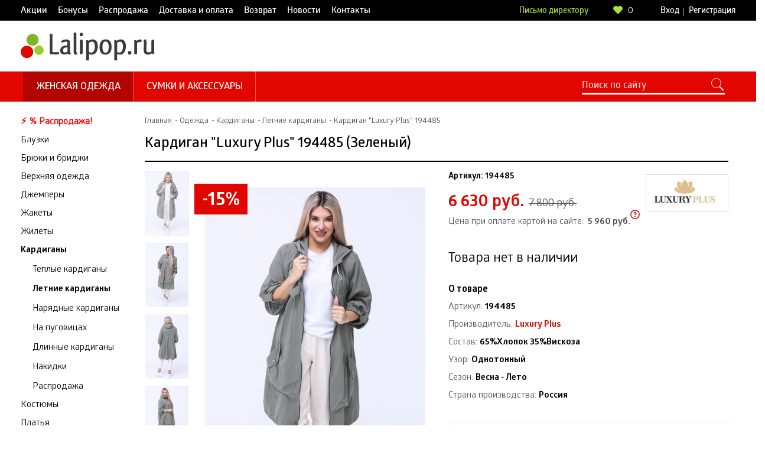

--- FILE ---
content_type: text/html; charset=utf-8
request_url: https://lalipop.ru/products/kardigan-1050-zelenyy/
body_size: 12991
content:
<!DOCTYPE html>
    <html lang="ru">
        <head>
            <meta charset="UTF-8">
            <meta http-equiv="X-UA-Compatible" content="IE=edge">
            <meta name="format-detection" content="telephone=no"/>
            <meta name="format-detection" content="address=no"/>
            <meta name="viewport" content="width=device-width, initial-scale=1">

            <title>Кардиган &quot;Luxury Plus&quot; 1050 (Зеленый) купить в интернет-магазине Lalipop</title>
            <meta name="description" content='Кардиган Luxury Plus 1050 (Зеленый) в интернет магазине Lalipop. Размеры от 54 до 70. Бесплатная доставка по России! Палантин в подарок!' />
            <meta name="keywords" content='Кардиган &quot;Luxury Plus&quot; 1050 (Зеленый)' />
            <link rel="shortcut icon" href="/favicon.ico" />

            <meta property="og:title" content="Кардиган &quot;Luxury Plus&quot; 1050 (Зеленый) купить в интернет-магазине Lalipop"/>  
                            <meta property="og:url" content="https://lalipop.ru/products/kardigan-1050-zelenyy/index.php/products/kardigan-1050-zelenyy/"/>  
                        <meta property="og:image" content="/images/site/logo_small.svg"/>  
            <meta property="og:site_name" content="Lalipop"/>  
            <meta property="og:description" content="Кардиган Luxury Plus 1050 (Зеленый) в интернет магазине Lalipop. Размеры от 54 до 70. Бесплатная доставка по России! Палантин в подарок!"/>   
            <meta property="og:type" content="article" />
                            <meta name="robots" content="noindex, nofollow"/>
                        
                            <link rel="canonical" href="https://lalipop.ru/products/kardigan-1050-zelenyy/"/>
                                    
            

            <link rel="stylesheet" href="https://lalipop.ru/styles/vendor.css">
            <link rel="stylesheet" href="https://lalipop.ru/styles/all.css?x=1121">
                            <link rel="stylesheet" href="https://lalipop.ru/styles/card.css">
            
            
                <script type="text/javascript" > (function (d, w, c) {
                    (w[c] = w[c] || []).push(function () {
                    try {
                    w.yaCounter27973704 = new Ya.Metrika2({id: 27973704, clickmap: true, trackLinks: true, accurateTrackBounce: true, webvisor: true, trackHash: true, ecommerce: "dataLayer"});
                    } catch (e) {
                    }
                    });
                    var n = d.getElementsByTagName("script")[0], s = d.createElement("script"), f = function () {
                    n.parentNode.insertBefore(s, n);
                    };
                    s.type = "text/javascript";
                    s.async = true;
                    s.src = "https://mc.yandex.ru/metrika/tag.js";
                    if (w.opera == "[object Opera]") {
                    d.addEventListener("DOMContentLoaded", f, false);
                    } else {
                    f();
                    }
                    })(document, window, "yandex_metrika_callbacks2");
                    window.dataLayer = window.dataLayer || [];</script> <noscript><div><img src="https://mc.yandex.ru/watch/27973704" style="position:absolute; left:-9999px;" alt="" /></div></noscript>
                
                                            <script type="text/javascript">
                dataLayer.push({"ecommerce":{"detail":{"products":[{"id":"194485","name":"\u041a\u0430\u0440\u0434\u0438\u0433\u0430\u043d Luxury Plus 1050 (\u0417\u0435\u043b\u0435\u043d\u044b\u0439)","price":"6630","brand":"Luxury Plus","category":"\/\u041e\u0434\u0435\u0436\u0434\u0430\/\u041a\u0430\u0440\u0434\u0438\u0433\u0430\u043d\u044b\/\u041b\u0435\u0442\u043d\u0438\u0435 \u043a\u0430\u0440\u0434\u0438\u0433\u0430\u043d\u044b"}]}}});
            </script>
            </head>
    <body>

        <!-- mobile -->
        <div class="mobile-menu">
            <div class="mobile-menu__nav"></div>
            <div class="mobile-menu__inner">
                <div class="mobile-menu__close"></div>
            </div>
        </div>

        <!-- header  -->
        <div class="top-line section">
            <div class="container container_column container_full">
                <ul class="content-menu top-line__content-menu">
                                                                        <li class="content-menu__item">
                                <a href="/skidki/" class="content-menu__link">Акции</a>
                            </li>
                                                                                                <li class="content-menu__item">
                                <a href="/bonysu/" class="content-menu__link">Бонусы</a>
                            </li>
                                                                                                <li class="content-menu__item">
                                <a href="/rasprodaja/" class="content-menu__link">Распродажа</a>
                            </li>
                                                                                                <li class="content-menu__item">
                                <a href="/dostavka/" class="content-menu__link">Доставка и оплата</a>
                            </li>
                                                                                                <li class="content-menu__item">
                                <a href="/garantii/" class="content-menu__link">Возврат</a>
                            </li>
                                                                                                                                                                                        <li class="content-menu__item">
                                <a href="/novosti/" class="content-menu__link">Новости</a>
                            </li>
                                                                                                                                            <li class="content-menu__item">
                                <a href="/office/" class="content-menu__link">Контакты</a>
                            </li>
                                                            </ul>
                <a href="javascript:;" data-fancybox data-type="ajax" data-src="/call_back/send/" class="email-lider top-line__email-lider">Письмо директору</a>
                <div class="like top-line__like"  data-fancybox data-type="ajax" data-src="/auth/auth/"  id="favorite-links">
    <svg class="icon icon_like" viewBox="0 0 16.1 14.3">
    <use xlink:href="/svg/symbols.svg#heartGreen"></use>
    </svg>

    <span class="like__number">0</span>
</div>

                <div class="login-registration top-line__login-registration">
                    <a href="javascript:;" data-fancybox data-type="ajax" data-src="/auth/auth/" class="login-registration__link">Вход</a>
    <a href="javascript:;" data-fancybox data-type="ajax" data-src="/auth/register/" class="login-registration__link">Регистрация</a>
                </div>
            </div>
        </div>

        <header class="header section" style="padding: 12px 0 18px">
            <div class="container container_column container_full">
                <div class="logo header__logo" onclick="location.href = 'https://lalipop.ru/'">
                    <a href="/"><img src="/images/site/logo_small.svg" alt=""></a>
                        

                </div>


                <div class="phone header__phone">

                    
                            </header>

        <!-- menu wrapper -->
        <div class="wrapper-menu section">
            <div class="container container_column container_full">
                <ul class="menu wrapper-menu__menu">
    <li class="menu__item active">
        <a href="/zhenschinam/odezhda/" class="menu__link">Женская одежда</a>
        <!-- menu inner -->
        <div class="menu-inner">
            <div class="menu-inner__container container container_column container_full">
                <div class="container_full">
                    <div class="menu-inner__header">Каталог женской одежды</div>
                    <ul class="menu-inner-list menu-inner__menu-inner-list menu-inner-list-6">
                                                    <li class="menu-inner-list__item">
                                                                    <a class="menu-inner-list__link" style="font-weight: bold"  href="/zhenschinam/odezhda/rasprodazha/">⚡️ % Распродажа!</a>
                                                            </li>
                                                    <li class="menu-inner-list__item">
                                                                    <a class="menu-inner-list__link" href="/zhenschinam/odezhda/bluzki/">Блузки</a>
                                                            </li>
                                                    <li class="menu-inner-list__item">
                                                                    <a class="menu-inner-list__link" href="/zhenschinam/odezhda/bryuki-i-bridzhi/">Брюки и бриджи</a>
                                                            </li>
                                                    <li class="menu-inner-list__item">
                                                                    <a class="menu-inner-list__link" href="/zhenschinam/odezhda/verkhnyaya-odezhda/">Верхняя одежда</a>
                                                            </li>
                                                    <li class="menu-inner-list__item">
                                                                    <a class="menu-inner-list__link" href="/zhenschinam/odezhda/vodolazki-i-kardigany/dzhempery/">Джемперы</a>
                                                            </li>
                                                    <li class="menu-inner-list__item">
                                                                    <a class="menu-inner-list__link" href="/zhenschinam/odezhda/zhakety/">Жакеты</a>
                                                            </li>
                                                    <li class="menu-inner-list__item">
                                                                    <a class="menu-inner-list__link" href="/zhenschinam/odezhda/zhilety/">Жилеты</a>
                                                            </li>
                                                    <li class="menu-inner-list__item">
                                                                                                            <a class="menu-inner-list__link menu-inner-list__link_active" href='/zhenschinam/odezhda/vodolazki-i-kardigany/kardigany/'>Кардиганы</a>
                                                                                                </li>
                                                    <li class="menu-inner-list__item">
                                                                    <a class="menu-inner-list__link" href="/zhenschinam/odezhda/kostyumy/">Костюмы</a>
                                                            </li>
                                                    <li class="menu-inner-list__item">
                                                                    <a class="menu-inner-list__link" href="/zhenschinam/odezhda/platya/">Платья</a>
                                                            </li>
                                                    <li class="menu-inner-list__item">
                                                                    <a class="menu-inner-list__link" href="/zhenschinam/odezhda/topy-i-futbolki/">Топы и футболки</a>
                                                            </li>
                                                    <li class="menu-inner-list__item">
                                                                    <a class="menu-inner-list__link" href="/zhenschinam/odezhda/tuniki/">Туники</a>
                                                            </li>
                                                    <li class="menu-inner-list__item">
                                                                    <a class="menu-inner-list__link" href="/zhenschinam/odezhda/yubki/">Юбки</a>
                                                            </li>
                                                    <li class="menu-inner-list__item">
                                                                    <a class="menu-inner-list__link" href="/zhenschinam/odezhda/odezhda-dlya-doma/">Одежда для дома</a>
                                                            </li>
                                                    <li class="menu-inner-list__item">
                                                                    <a class="menu-inner-list__link" href="/zhenschinam/odezhda/bele-i-kolgotki/">Белье и колготки</a>
                                                            </li>
                                                    <li class="menu-inner-list__item">
                                                                    <a class="menu-inner-list__link" href="/zhenschinam/odezhda/odezhda-dlya-plyazha/">Одежда для пляжа</a>
                                                            </li>
                                                    <li class="menu-inner-list__item">
                                                                    <a class="menu-inner-list__link" href="/zhenschinam/odezhda/novinki/">Новинки</a>
                                                            </li>
                                            </ul>
                </div>
            </div>
        </div>
    </li>
    <li class="menu__item">
        <a href="/zhenschinam/sumki-i-aksessuary/" class="menu__link">Сумки и аксессуары</a>
        <!-- menu inner -->
        <div class="menu-inner">
            <div class="menu-inner__container container container_column container_full">
                <div class="menu-inner__catalog menu-inner__catalog_mini">
                    <div class="menu-inner__header">Каталог кожгалантереи</div>
                    <ul class="menu-inner-list menu-inner__menu-inner-list">
                                            </ul>
                </div>
                <div class="menu-inner__catalog menu-inner__catalog_mini">
                    <div class="menu-inner__header">Каталог бижутерии</div>
                    <ul class="menu-inner-list menu-inner__menu-inner-list">
                                                    <li class="menu-inner-list__item">
                                                                    <a class="menu-inner-list__link" href="/zhenschinam/sumki-i-aksessuary/bizhuteriya/braslety/">Браслеты</a>
                                                            </li>
                                                    <li class="menu-inner-list__item">
                                                                    <a class="menu-inner-list__link" href="/zhenschinam/sumki-i-aksessuary/bizhuteriya/busy-i-kole/">Бусы и колье</a>
                                                            </li>
                                                    <li class="menu-inner-list__item">
                                                                    <a class="menu-inner-list__link" href="/zhenschinam/sumki-i-aksessuary/bizhuteriya/kulony-i-podveski/">Кулоны и подвески</a>
                                                            </li>
                                                    <li class="menu-inner-list__item">
                                                                    <a class="menu-inner-list__link" href="/zhenschinam/sumki-i-aksessuary/bizhuteriya/sergi/">Серьги</a>
                                                            </li>
                                                    <li class="menu-inner-list__item">
                                                                    <a class="menu-inner-list__link" href="/zhenschinam/sumki-i-aksessuary/bizhuteriya/koltsa/">Кольца</a>
                                                            </li>
                                                    <li class="menu-inner-list__item">
                                                                    <a class="menu-inner-list__link" href="/zhenschinam/sumki-i-aksessuary/bizhuteriya/broshki/">Брошки</a>
                                                            </li>
                                                    <li class="menu-inner-list__item">
                                                                    <a class="menu-inner-list__link" href="/zhenschinam/sumki-i-aksessuary/bizhuteriya/komplekty-ukrasheniy/">Комплекты украшений</a>
                                                            </li>
                                                    <li class="menu-inner-list__item">
                                                                    <a class="menu-inner-list__link" href="/zhenschinam/sumki-i-aksessuary/bizhuteriya/shkatulki/">Шкатулки</a>
                                                            </li>
                                                    <li class="menu-inner-list__item">
                                                                    <a class="menu-inner-list__link" href="/zhenschinam/sumki-i-aksessuary/bizhuteriya/zakolki/">Заколки</a>
                                                            </li>
                                                    <li class="menu-inner-list__item">
                                                                    <a class="menu-inner-list__link" href="/zhenschinam/sumki-i-aksessuary/bizhuteriya/avtorskie-ukrasheniya/">Авторские украшения</a>
                                                            </li>
                                                    <li class="menu-inner-list__item">
                                                                    <a class="menu-inner-list__link" href="/zhenschinam/sumki-i-aksessuary/bizhuteriya/rasprodazha/">Распродажа</a>
                                                            </li>
                                                    <li class="menu-inner-list__item">
                                                                    <a class="menu-inner-list__link" href="/zhenschinam/sumki-i-aksessuary/bizhuteriya/novinki/">Новинки</a>
                                                            </li>
                                            </ul>
                </div>
                <div class="menu-inner__catalog menu-inner__catalog_mini">
                    <div class="menu-inner__header">Платки</div>
                    <ul class="menu-inner-list menu-inner__menu-inner-list">
                                                    <li class="menu-inner-list__item">
                                                                    <a class="menu-inner-list__link" href="/zhenschinam/sumki-i-aksessuary/platki-i-sharfy/premium/">★ Premium</a>
                                                            </li>
                                                    <li class="menu-inner-list__item">
                                                                    <a class="menu-inner-list__link" href="/zhenschinam/sumki-i-aksessuary/platki-i-sharfy/platki/">Платки</a>
                                                            </li>
                                                    <li class="menu-inner-list__item">
                                                                    <a class="menu-inner-list__link" href="/zhenschinam/sumki-i-aksessuary/platki-i-sharfy/palantiny/">Палантины</a>
                                                            </li>
                                                    <li class="menu-inner-list__item">
                                                                    <a class="menu-inner-list__link" href="/zhenschinam/sumki-i-aksessuary/platki-i-sharfy/sharfy/">Шарфы</a>
                                                            </li>
                                                    <li class="menu-inner-list__item">
                                                                    <a class="menu-inner-list__link" href="/zhenschinam/sumki-i-aksessuary/platki-i-sharfy/snudy/">Снуды</a>
                                                            </li>
                                                    <li class="menu-inner-list__item">
                                                                    <a class="menu-inner-list__link" href="/zhenschinam/sumki-i-aksessuary/platki-i-sharfy/platki/khlopok-100/">Хлопок 100%</a>
                                                            </li>
                                                    <li class="menu-inner-list__item">
                                                                    <a class="menu-inner-list__link" href="/zhenschinam/sumki-i-aksessuary/platki-i-sharfy/zazhimy-dlya-platkov/">Зажимы для платков</a>
                                                            </li>
                                                    <li class="menu-inner-list__item">
                                                                    <a class="menu-inner-list__link" href="/zhenschinam/sumki-i-aksessuary/platki-i-sharfy/rasprodazha/">Распродажа</a>
                                                            </li>
                                                    <li class="menu-inner-list__item">
                                                                    <a class="menu-inner-list__link" href="/zhenschinam/sumki-i-aksessuary/platki-i-sharfy/novinki/">Новинки</a>
                                                            </li>
                                            </ul>
                </div>

            </div>
        </div>

    </li>
    
    </ul>

<style type="text/css">
    .menu-inner__catalog_mini {
        width: 28%;
    }

    @media only screen and (max-width: 1269px) {
        .menu-inner__catalog_mini {
            width: 100%;
        }
    }
</style>                <!-- menu -->

                <!-- search -->
                <form class="search wrapper-menu__search" method="get" action="/catalog/find/category/">
                    <input type="text" class="search__input" name="find" placeholder="Поиск по сайту" value=""> 
                    <input type="submit" value="" class="search__submit">
                    <div id="search-result">

                    </div>
                </form>
            </div>
        </div>

                    <main class="main section">
                <div class="container container_column container_full">
                    <aside class="aside main__aside ">
                        <ul class="aside-nav">
                                                            <li class="aside-nav-inner__item">
                <a href="/zhenschinam/odezhda/rasprodazha/"  style="color: red; font-weight: bold;" class="aside-nav-inner__link">⚡️ % Распродажа!</a>

                
            </li>
                                                    <li class="aside-nav-inner__item">
                <a href="/zhenschinam/odezhda/bluzki/"  class="aside-nav-inner__link">Блузки</a>

                
            </li>
                                                    <li class="aside-nav-inner__item">
                <a href="/zhenschinam/odezhda/bryuki-i-bridzhi/"  class="aside-nav-inner__link">Брюки и бриджи</a>

                
            </li>
                                                    <li class="aside-nav-inner__item">
                <a href="/zhenschinam/odezhda/verkhnyaya-odezhda/"  class="aside-nav-inner__link">Верхняя одежда</a>

                
            </li>
                                                    <li class="aside-nav-inner__item">
                <a href="/zhenschinam/odezhda/vodolazki-i-kardigany/dzhempery/"  class="aside-nav-inner__link">Джемперы</a>

                
            </li>
                                                    <li class="aside-nav-inner__item">
                <a href="/zhenschinam/odezhda/zhakety/"  class="aside-nav-inner__link">Жакеты</a>

                
            </li>
                                                    <li class="aside-nav-inner__item">
                <a href="/zhenschinam/odezhda/zhilety/"  class="aside-nav-inner__link">Жилеты</a>

                
            </li>
                                                    <li class="aside-nav-inner__item">
                <a href="/zhenschinam/odezhda/vodolazki-i-kardigany/kardigany/"  class="aside-nav-inner__link aside-nav__link_active">Кардиганы</a>

                                                                            <ul class="aside-nav-inner active">            <li class="aside-nav-inner__item">
                <a href="/zhenschinam/odezhda/kardigany/teplye-kardigany/"  class="aside-nav-inner__link">Теплые кардиганы</a>

                
            </li>
            </ul>                            <ul class="aside-nav-inner active">            <li class="aside-nav-inner__item">
                <a href="/zhenschinam/odezhda/kardigany/letnie-kardigany/"  class="aside-nav-inner__link aside-nav__link_active">Летние кардиганы</a>

                                                    
            </li>
            </ul>                            <ul class="aside-nav-inner active">            <li class="aside-nav-inner__item">
                <a href="/zhenschinam/odezhda/kardigany/naryadnye-kardigany/"  class="aside-nav-inner__link">Нарядные кардиганы</a>

                
            </li>
            </ul>                            <ul class="aside-nav-inner active">            <li class="aside-nav-inner__item">
                <a href="/zhenschinam/odezhda/kardigany/na-pugovitsakh/"  class="aside-nav-inner__link">На пуговицах</a>

                
            </li>
            </ul>                            <ul class="aside-nav-inner active">            <li class="aside-nav-inner__item">
                <a href="/zhenschinam/odezhda/kardigany/dlinnye-kardigany/"  class="aside-nav-inner__link">Длинные кардиганы</a>

                
            </li>
            </ul>                            <ul class="aside-nav-inner active">            <li class="aside-nav-inner__item">
                <a href="/zhenschinam/odezhda/vodolazki-i-kardigany/nakidki/"  class="aside-nav-inner__link">Накидки</a>

                
            </li>
            </ul>                            <ul class="aside-nav-inner active">            <li class="aside-nav-inner__item">
                <a href="https://lalipop.ru/rasprodaja/vodolazki-i-kardiganu/"  class="aside-nav-inner__link">Распродажа</a>

                
            </li>
            </ul>            
                                    
            </li>
                                                    <li class="aside-nav-inner__item">
                <a href="/zhenschinam/odezhda/kostyumy/"  class="aside-nav-inner__link">Костюмы</a>

                
            </li>
                                                    <li class="aside-nav-inner__item">
                <a href="/zhenschinam/odezhda/platya/"  class="aside-nav-inner__link">Платья</a>

                
            </li>
                                                    <li class="aside-nav-inner__item">
                <a href="/zhenschinam/odezhda/topy-i-futbolki/"  class="aside-nav-inner__link">Топы и футболки</a>

                
            </li>
                                                    <li class="aside-nav-inner__item">
                <a href="/zhenschinam/odezhda/tuniki/"  class="aside-nav-inner__link">Туники</a>

                
            </li>
                                                    <li class="aside-nav-inner__item">
                <a href="/zhenschinam/odezhda/yubki/"  class="aside-nav-inner__link">Юбки</a>

                
            </li>
                                                    <li class="aside-nav-inner__item">
                <a href="/zhenschinam/odezhda/odezhda-dlya-doma/"  class="aside-nav-inner__link">Одежда для дома</a>

                
            </li>
                                                    <li class="aside-nav-inner__item">
                <a href="/zhenschinam/odezhda/bele-i-kolgotki/"  class="aside-nav-inner__link">Белье и колготки</a>

                
            </li>
                                                    <li class="aside-nav-inner__item">
                <a href="/zhenschinam/odezhda/odezhda-dlya-plyazha/"  class="aside-nav-inner__link">Одежда для пляжа</a>

                
            </li>
                                                    <li class="aside-nav-inner__item">
                <a href="/zhenschinam/odezhda/novinki/"  class="aside-nav-inner__link">Новинки</a>

                
            </li>
                                <li class="aside-nav__item aside-nav__link-all-mobile">
                                    <a class="aside-nav__link" href="" onclick="$('.aside-nav_active-mobile .aside-nav__item').fadeIn('fast');
                                        $('.aside-nav__link-all-mobile').remove();
                                        return false;">Показать все категории</a>
                                </li>
                             
                            <li class="aside-nav__item text hide-768">
                                <div style="width: 150px; text-align: center">
                                    <a href="https://market.yandex.ru/shop--lalipop/294458/reviews?track=rev_mc_marked&page=1&grade_value=5" target="_blank" style="text-decoration: none">
                                        <img style="margin-top: 20px;" src="/images/site/img-yandex-black.svg" alt="" width="150">
                                        <span style="text-align: center;display: block;margin-top: 10px; text-decoration: underline;color: black; font-weight: bold; font-size: 14px;">Читать отзывы</span>
                                    </a>
                                </div>
                            </li>
                        </ul> 
                    </aside>
                    <div class="content main__content">
                        
                        <ul class="breadcrumbs" itemscope="itemscope" itemtype="http://schema.org/BreadcrumbList">
                <li class="breadcrumbs__item" itemscope="" itemprop="itemListElement" itemtype="http://schema.org/ListItem">
            <a href="/" class="breadcrumbs__link" itemprop="item"><span itemprop="name">Главная</span><meta itemprop="position" content="1" /></a>
        </li>
        
                    
                        <li class="breadcrumbs__item" itemscope="" itemprop="itemListElement" itemtype="http://schema.org/ListItem">
                <a href="/odezhda/" class="breadcrumbs__link" itemprop="item">
                    <span itemprop="name">Одежда</span><meta itemprop="position" content="2" />
                </a>
            </li>
                    
                        <li class="breadcrumbs__item" itemscope="" itemprop="itemListElement" itemtype="http://schema.org/ListItem">
                <a href="/odezhda/kardigany/" class="breadcrumbs__link" itemprop="item">
                    <span itemprop="name">Кардиганы</span><meta itemprop="position" content="3" />
                </a>
            </li>
                    
                        <li class="breadcrumbs__item" itemscope="" itemprop="itemListElement" itemtype="http://schema.org/ListItem">
                <a href="/odezhda/kardigany/letnie-kardigany/" class="breadcrumbs__link" itemprop="item">
                    <span itemprop="name">Летние кардиганы</span><meta itemprop="position" content="4" />
                </a>
            </li>
                        <li class="breadcrumbs__item" itemscope="" itemprop="itemListElement" itemtype="http://schema.org/ListItem">
            
            <a href="/products/kardigan-1050-zelenyy/" class="breadcrumbs__link" itemprop="item" style="cursor: default" rel="nofollow">
                <span  class="breadcrumbs__link" itemprop="name">Кардиган "Luxury Plus" 194485</span><meta itemprop="position" content="5" />
            </a>
        </li>
    </ul>
    <!-- card  -->
<div class="card" itemscope itemtype="http://schema.org/Product">
    <div class="card__head">
        <h1 itemprop="name">Кардиган "Luxury Plus" 194485 (Зеленый)</h1>
    </div>
    <!-- info -->
    <div class="card-goods card__card-goods">
        <div class="card-goods-img card-goods__card-goods-img">
            <div id="img-wrapper">
                                    <div id="gallery_items">
                                                                                    <a href="javascript:void(0)" data-image="https://lalipop.ru/images/catalog/5/2na3-267-450x67580736-1592129865.jpg" data-zoom-image="https://lalipop.ru/images/catalog/6/2na3-267-450x67580736-1592129865.jpg"
                                    class="active">
                                    <img src="https://lalipop.ru/images/catalog/2/2na3-267-450x67580736-1592129865.jpg" alt="">
                                </a>
                                                                                                                <a href="javascript:void(0)" data-image="https://lalipop.ru/images/catalog/5/2na3-26822798-1592129842.jpg" data-zoom-image="https://lalipop.ru/images/catalog/6/2na3-26822798-1592129842.jpg"
                                   >
                                    <img src="https://lalipop.ru/images/catalog/2/2na3-26822798-1592129842.jpg" alt="">
                                </a>
                                                                                                                <a href="javascript:void(0)" data-image="https://lalipop.ru/images/catalog/5/2na3-27957364-1592129844.jpg" data-zoom-image="https://lalipop.ru/images/catalog/6/2na3-27957364-1592129844.jpg"
                                   >
                                    <img src="https://lalipop.ru/images/catalog/2/2na3-27957364-1592129844.jpg" alt="">
                                </a>
                                                                                                                <a href="javascript:void(0)" data-image="https://lalipop.ru/images/catalog/5/2na3-27561883-1592129846.jpg" data-zoom-image="https://lalipop.ru/images/catalog/6/2na3-27561883-1592129846.jpg"
                                   >
                                    <img src="https://lalipop.ru/images/catalog/2/2na3-27561883-1592129846.jpg" alt="">
                                </a>
                                                                                                                <a href="javascript:void(0)" data-image="https://lalipop.ru/images/catalog/5/2na3-28616594-1592129845.jpg" data-zoom-image="https://lalipop.ru/images/catalog/6/2na3-28616594-1592129845.jpg"
                                   >
                                    <img src="https://lalipop.ru/images/catalog/2/2na3-28616594-1592129845.jpg" alt="">
                                </a>
                                                                        </div>
                                                                                                        <div class="big-images" style="position: relative">
                                <div class="slider-goods-card-img__discount">-15%</div>                                <meta itemprop="image" content="https://lalipop.ru/images/catalog/6/2na3-267-450x67580736-1592129865.jpg" />
                                <img src="https://lalipop.ru/images/catalog/5/2na3-267-450x67580736-1592129865.jpg" data-zoom-image="https://lalipop.ru/images/catalog/6/2na3-267-450x67580736-1592129865.jpg" id="image-item" />
                            </div>
                                                                                                                                                                                                                                                                                                                                                                                                        </div>

        </div>
        <div class="card-goods-info card-goods__card-goods-info">
                            <div class="goods-info-manufacturer">
                    <a href="/brands/luxury-plus/">
                        <img src="https://lalipop.ru/images/icons/icon_1548080158_36_LP.jpg" alt="Luxury Plus" height="60"/>
                    </a>
                    <span  itemprop="brand" class="hide">Luxury Plus</span>
                </div>
            
            <div class="card-goods-info__art">Артикул: <span  itemprop="sku">194485</span></div>
            <div class="card-goods-info__price" itemprop="offers" itemscope itemtype="https://schema.org/Offer">
                <span class="hide" itemprop="price">6630</span>
                <span class="card-goods-info__price-current">6 630 руб.</span>
                <span itemprop="priceCurrency" class="hide">RUB</span>
                                    <span class="card-goods-info__price-old">7 800 руб.</span>
                
                                    <link itemprop="availability" href="http://schema.org/OutOfStock"/>
                                <link itemprop="url" href="https://lalipop.ru/products/kardigan-1050-zelenyy/"/>
            </div>
            <div class="card-goods-info__online">
                                Цена при оплате картой на сайте: <span class="card-goods-info__online-val"> 5 960 руб.</span>

                <div class="block-tips">
                    <svg class="icon icon_online-question" viewBox="0 0 15.4 15.4">
                    <use xlink:href="/svg/symbols.svg#circleHelp_1"></use>
                    </svg>
                    <div class="block-tips__hidden block-tips__hidden_left">
                        <p>Данная цена <b>(5 960 руб.)</b> указана со скидкой <b>10%</b> при 100% оплате через сайт с помощью банковской карты.</p>
                    </div> 
                </div>
            </div>
            <!-- size -->
                            <div class="goods-size card-goods-info__goods-size">
                                    </div>
                        <div class="basket-link card-goods-info__basket" >
                                    <h2>Товара нет в наличии</h2>
                            </div>
            
            <!-- data -->
            <div class="card-goods-data card-goods-info__card-goods-data">
                <div class="card-goods-data__header">О товаре</div>

                <div id="mini-chars">
                                        <div class="card-goods-data__item">
    Артикул: <span class="card-goods-data__item-val">194485</span>
</div><div class="card-goods-data__item">
Производитель: <span class="card-goods-data__item-val"> <a href="/brands/luxury-plus/" class="link">Luxury Plus</a></span>
</div>    <div class="card-goods-data__item">
        Состав: <span class="card-goods-data__item-val">65%Хлопок 35%Вискоза</span>
    </div>
                    <div class="card-goods-data__item">
            Узор:
                        <span class="card-goods-data__item-val">
                Однотонный        </span>
    </div>
                <div class="card-goods-data__item">
            Сезон:
                        <span class="card-goods-data__item-val">
                Весна - Лето        </span>
    </div>
                    <div class="card-goods-data__item">
            Страна производства:
                        <span class="card-goods-data__item-val">
                Россия        </span>
    </div>
                                            

                </div>
                <a href="#" onclick="$('#mini-chars').removeAttr('id');
                        $(this).remove();
                        return false;"  class="card-goods-data__link hide">Подробнее</a>
            </div>


                            <!-- bonus -->
                <ul class="list-advantages card-goods-info__list-advantages">
                    <li class="list-advantages__item">
                        <span class="list-advantages__icon">
                            <svg class="icon icon_delivery" viewBox="0 0 33.7 34.1">
                            <use xlink:href="/svg/symbols.svg#geolocation"></use>
                            </svg>
                        </span>
                        <div class="list-advantages__name">Бесплатная доставка</div>
                        <div class="list-advantages__description">от 4000 руб.</div>
                    </li>
                    <li class="list-advantages__item" onclick="window.open('https://lalipop.ru/skidki/palantin-v-podarok/')" style="cursor: pointer">
                        <span class="list-advantages__icon">
                            <svg class="icon icon_gift" viewBox="0 0 32 32.2">
                            <use xlink:href="/svg/symbols.svg#korob"></use>
                            </svg>
                        </span>
                        <div class="list-advantages__name">Палантин в подарок</div>
                        <div class="list-advantages__description">при заказе от 5000 руб.</div>
                    </li>
                </ul>
                <div class="whatsup">
                    <a href="https://wa.me/79773494093" target="_blank"><img src="/images/site/whatsapp.png" alt="" />Есть вопросы? Напишите нам в WhatsApp</a>
                </div>
                <style type="text/css">
                    .whatsup img {
                        vertical-align: middle;
                        margin-right: 10px;
                        width: 28px;
                        height: 28px;
                    }
                    .whatsup a {
                        display: block;
                        background-color: #ebebeb;
                        text-align: center;
                        padding: 10px 15px 9px 15px;
                        text-decoration: none;
                        color: gray;
                        line-height: 1;
                    }
                    .whatsup a:hover {
                        opacity: 0.8;
                    }
                </style>
                <div class="bonus-items">
                    Вам будет начислено <b>332</b> 
    бонуса.
<a href="/bonysu/" target="_blank"  class="link">Подробнее о бонусной программе</a>
                </div>

                    </div>
    </div>
                        <div class="goods-analog card__goods-analog">
                                    <div class="goods-analog__header">Товары из коллекции</div>
                                <div class="goods-analog__list">
                                            <a href="https://lalipop.ru/products/kardigan-1050-bezhevyy" class="goods-analog__item">
                            <img class="lazyload" data-original="https://lalipop.ru/images/catalog/2/PZ9511v-450x67581570-1625648591.jpg" alt="">
                        </a>
                                    </div>
            </div>
                <!-- description -->
        <div class="goods-description card__goods-description">
            <div class="goods-description__nav">
                <div class="goods-description__nav-item goods-description__nav-item_current">Описание</div>
                <div class="goods-description__nav-item">Отзывы</div>
                <div class="goods-description__nav-item">Доставка</div>
                <div class="goods-description__nav-item">Возврат</div>
                <div class="goods-description__nav-item">Скидки и акции</div>
            </div>
            <div class="goods-description__content goods-description__content_visible">
                <div  itemprop="description">
                                            <div class="items-desc">
                            <p style="text-align: justify;">Стильная парка трапециевидного силуэта из хлопковой однотонной ткани. Круглый вырез горловины дополнен шлемовидным капюшоном со шнуром и фиксаторами. По переду - центральная застежка на тесьму-молнию с дополнением в виде пат сверху, снизу и на уровне груди. Длинные втачные рукава, с широкой резиной по низу и патой. Модель с большими, двойными накладными карманами, удобно расположенными ниже линии бедер. Вход в карман оформлен небольшой сборкой и клапаном с пуговицей. По переду над грудью и по спинке, на уровне лопаток - прилегание за счет кулиски на широкой резинке. Спинка со швом по центру, оканчивающимся патой и разрезом. Низ асимметричный дополнен шнуром и фиксаторами.</p>
<div class="attr-item"><span class="attr-name">Длина изделия:</span><span class="attr-text">100 см</span></div>
<div class="attr-item"><span class="attr-name">Размер модели:</span><span class="attr-text">54</span></div>
<div class="attr-item"><span class="attr-name">Рост модели:</span><span class="attr-text">174 см</span></div>
                        </div>
                    
                    <div class="card-goods-data goods-description__card-goods-data">
                        <div class="card-goods-data__item">
    Артикул: <span class="card-goods-data__item-val">194485</span>
</div><div class="card-goods-data__item">
Производитель: <span class="card-goods-data__item-val"> <a href="/brands/luxury-plus/" class="link">Luxury Plus</a></span>
</div>    <div class="card-goods-data__item">
        Состав: <span class="card-goods-data__item-val">65%Хлопок 35%Вискоза</span>
    </div>
                    <div class="card-goods-data__item">
            Узор:
                        <span class="card-goods-data__item-val">
                Однотонный        </span>
    </div>
                <div class="card-goods-data__item">
            Сезон:
                        <span class="card-goods-data__item-val">
                Весна - Лето        </span>
    </div>
                    <div class="card-goods-data__item">
            Страна производства:
                        <span class="card-goods-data__item-val">
                Россия        </span>
    </div>
                                            

                    </div>
                </div>
                <div class="goods-description-social">
                    <span class="goods-description-social__name">Поделиться: </span>
                    <script src="//yastatic.net/es5-shims/0.0.2/es5-shims.min.js"></script>
                    <script src="//yastatic.net/share2/share.js"></script>
                    <div class="ya-share2" data-services="vkontakte,facebook,odnoklassniki,twitter,viber,whatsapp,telegram"></div>
                                    </div>
            </div>
            <div class="goods-description__content">
                <div id="comment_box">
                    <div class="block-reviews">
    <div class="block-reviews-previews">
        <div class="block-reviews-previews__headers">
            <div class="block-reviews-previews__headers-appeal">Будем признательны, если вы оставите отзыв!</div>
            <div class="block-reviews-previews__headers-text">Это поможет другим покупателям сделать првильный выбор</div>
        </div>
        <a href="javascript:;" data-fancybox data-type="ajax" data-src="/comments/add/1/194485/" class="block-reviews-previews__link">Написать отзыв
            <svg class="icon icon_add-reviews" viewBox="0 0 26 26">
            <use xlink:href="/svg/symbols.svg#pencil"></use>
            </svg>
        </a>
    </div>
    <!-- list -->
    <ul class="list-reviews">

                        <b>Отзывов о товаре пока нет. Оставьте свой : )</b>
                    </li>
    </ul>
</div>
                </div>
                <!-- reviews -->
            </div>
            <div class="goods-description__content">
                <div id="product-delivery">
    <table class="table">
        <thead>
            <tr>
                <td>Метод доставки</td>
                <td>Стоимость</td>
                <td class="hidden-xs">Сроки</td>
            </tr>
        </thead>
        <tbody>
            <tr>
                <td><a href="/delivery/pickup/" class="link" target="_blank">Пункты выдачи заказов по всей России</a></td>
                <td><b class="red">200 руб.</b></td>
                <td class="hidden-xs">&nbsp;2-14 дня&nbsp;</td>
            </tr>
        </tbody>
        <tbody>
            <tr>
                <td>Курьерская доставка по России</td>
                <td>&nbsp;350&nbsp;руб.</td>
                <td class="hidden-xs">2-14 дня</td>
            </tr>
        </tbody> 
        <tbody>
            <tr>
                <td>Доставка Почтой России</td>
                <td>&nbsp;300&nbsp;руб.</td>
                <td class="hidden-xs">5-14 дня</td>
            </tr>
        </tbody> 
        <tbody>
            <tr>
                <td>Курьерская доставка по Москве</td>
                <td>&nbsp;250 руб.&nbsp;</td>
                <td class="hidden-xs">&nbsp;2-4 дня&nbsp;</td>
            </tr>
        </tbody>
        <tbody>
            <tr>
                <td>Курьерская доставка по Московской области</td>
                <td>350 руб.&nbsp;</td>
                <td class="hidden-xs">5-14 дня</td>
            </tr>
        </tbody>
    </table>
    <br/>
    <h3 class="red">При заказе от 4000 руб. доставка бесплатная!</h3>
    <br/>
    <a href="/dostavka/" target="_blank" class="form__submit">Подробнее о доставке</a>
</div>

            </div>
            <div class="goods-description__content">
                <p>Перед тем как сделать возврат, обязательно свяжитесь с менеджером магазина по телефону <b>8 (800) 500-41-20</b>. Без согласования возврат не будет принят.</p>
<p>Вы можете осуществить возврат в течение <b>14 дней</b> с момента получения заказа.</p>
<p><b>Важно!</b> Возврату подлежит товар только надлежащего качества, а именно: с сохранением его товарного вида (не использованный), потребительских качеств, упаковки, всех этикеток, а если вещи покупались в комплекте – то его сохранение.</p>
<p>Деньги за возвращенный товар будут перечислены <b>в течение 3-7 дней</b> после получения возврата почтовым переводом (за вычетом почтовой комиссию) или на банковскую карту (если заказ был оплачен по предоплате). </p>
<p>Более подробную информацию вы можете узнать в разделе <a href="/garantii/" class="link" target="_blank">Возврат</a>.</p>            </div>
            <div class="goods-description__content">
                <div id="products-actions">
    <ul class="list-discounts discounts__list-discounts">
                    <li class="list-discounts__item">
                <a href="/skidki/palantin-v-podarok/" target="_blank" class="list-discounts__link">
                    <span class="list-discounts__img">
                        <img class="lazyload" data-original="https://lalipop.ru/images/news/icon_1646590261_0_cyak.jpg" alt="Дарим платок или палантин">
                    </span>
                    <span class="list-discounts__content">
                        <span class="list-discounts__name">Дарим платок или палантин</span>
                        <span class="list-discounts__conditions">при заказе от 5 000 руб.</span>
                    </span>
                </a>
            </li>
                    <li class="list-discounts__item">
                <a href="/skidki/besplatnaya-dostavka-ot-3500-rub/" target="_blank" class="list-discounts__link">
                    <span class="list-discounts__img">
                        <img class="lazyload" data-original="https://lalipop.ru/images/news/icon_1646590431_39_676879.jpg" alt="При заказе от 4000 руб.">
                    </span>
                    <span class="list-discounts__content">
                        <span class="list-discounts__name">При заказе от 4000 руб.</span>
                        <span class="list-discounts__conditions">доставка бесплатная</span>
                    </span>
                </a>
            </li>
                    <li class="list-discounts__item">
                <a href="/skidki/skidka-po-predoplate/" target="_blank" class="list-discounts__link">
                    <span class="list-discounts__img">
                        <img class="lazyload" data-original="https://lalipop.ru/images/news/icon_1646590385_75_56547567.jpg" alt="Скидка 10% на покупку">
                    </span>
                    <span class="list-discounts__content">
                        <span class="list-discounts__name">Скидка 10% на покупку</span>
                        <span class="list-discounts__conditions">при онлайн оплате</span>
                    </span>
                </a>
            </li>
                    <li class="list-discounts__item">
                <a href="/skidki/otpravlenie-1-klassom-pri-predoplate/" target="_blank" class="list-discounts__link">
                    <span class="list-discounts__img">
                        <img class="lazyload" data-original="https://lalipop.ru/images/news/icon_1646590523_51_78987989.jpg" alt="Отправление 1 классом">
                    </span>
                    <span class="list-discounts__content">
                        <span class="list-discounts__name">Отправление 1 классом</span>
                        <span class="list-discounts__conditions">при онлайн оплате</span>
                    </span>
                </a>
            </li>
                    <li class="list-discounts__item">
                <a href="/skidki/darim-300-bonusov-za-otzyv/" target="_blank" class="list-discounts__link">
                    <span class="list-discounts__img">
                        <img class="lazyload" data-original="https://lalipop.ru/images/news/icon_1652783291_78_300-bonysov.jpg" alt="Оставьте отзыв">
                    </span>
                    <span class="list-discounts__content">
                        <span class="list-discounts__name">Оставьте отзыв</span>
                        <span class="list-discounts__conditions">и мы начислим 300 бонусов!</span>
                    </span>
                </a>
            </li>
                    <li class="list-discounts__item">
                <a href="/skidki/aromaticheskoe-sashe-s-zapakhom-lavandy-v-podarok-pri-pokupke-ot-2000-rubley/" target="_blank" class="list-discounts__link">
                    <span class="list-discounts__img">
                        <img class="lazyload" data-original="https://lalipop.ru/images/news/icon_1646589376_6_9090.jpg" alt="Саше с лавандой">
                    </span>
                    <span class="list-discounts__content">
                        <span class="list-discounts__name">Саше с лавандой</span>
                        <span class="list-discounts__conditions">в подарок от 3500 рублей</span>
                    </span>
                </a>
            </li>
                    <li class="list-discounts__item">
                <a href="/skidki/darim-brosh-pri-zakaze-ot-10-000-rub/" target="_blank" class="list-discounts__link">
                    <span class="list-discounts__img">
                        <img class="lazyload" data-original="https://lalipop.ru/images/news/icon_1646589900_95_ycpk.jpg" alt="Выбирайте подарок">
                    </span>
                    <span class="list-discounts__content">
                        <span class="list-discounts__name">Выбирайте подарок</span>
                        <span class="list-discounts__conditions">при заказе от 10 000 руб.</span>
                    </span>
                </a>
            </li>
                    <li class="list-discounts__item">
                <a href="/skidki/pri-pokupke-lyubykh-2-kh-pareo-koltso-dlya-pareo-v-podarok/" target="_blank" class="list-discounts__link">
                    <span class="list-discounts__img">
                        <img class="lazyload" data-original="https://lalipop.ru/images/news/icon_1646590931_62_pasreo.jpg" alt="Кольцо для парео в подарок!">
                    </span>
                    <span class="list-discounts__content">
                        <span class="list-discounts__name">Кольцо для парео в подарок!</span>
                        <span class="list-discounts__conditions">При покупке 2 парео</span>
                    </span>
                </a>
            </li>
                    <li class="list-discounts__item">
                <a href="/skidki/braslet-schastlivyy-turetskiy-glaz-v-podarok-pri-zakaze-ot-2000-rubley/" target="_blank" class="list-discounts__link">
                    <span class="list-discounts__img">
                        <img class="lazyload" data-original="https://lalipop.ru/images/news/icon_1646591005_33_6lgnshd.jpg" alt="Браслет "Турецкий глаз"">
                    </span>
                    <span class="list-discounts__content">
                        <span class="list-discounts__name">Браслет "Турецкий глаз"</span>
                        <span class="list-discounts__conditions">в подарок от 2000 рублей</span>
                    </span>
                </a>
            </li>
                    <li class="list-discounts__item">
                <a href="/skidki/zazhim-dlya-platka-v-podarok-pri-zakaze-ot-2000-rub/" target="_blank" class="list-discounts__link">
                    <span class="list-discounts__img">
                        <img class="lazyload" data-original="https://lalipop.ru/images/news/icon_1646590977_21_yknog.jpg" alt="Зажим для платка">
                    </span>
                    <span class="list-discounts__content">
                        <span class="list-discounts__name">Зажим для платка</span>
                        <span class="list-discounts__conditions">в подарок от 2000 руб.</span>
                    </span>
                </a>
            </li>
                    <li class="list-discounts__item">
                <a href="/skidki/skidka-12-pri-pokupke-3-kh-tovarov-iz-razdela-odezhda-dlya-doma/" target="_blank" class="list-discounts__link">
                    <span class="list-discounts__img">
                        <img class="lazyload" data-original="https://lalipop.ru/images/news/icon_1646591098_66_4y5en.jpg" alt="Скидка 12% на одежду для дома">
                    </span>
                    <span class="list-discounts__content">
                        <span class="list-discounts__name">Скидка 12% на одежду для дома</span>
                        <span class="list-discounts__conditions">при покупке 3 товаров </span>
                    </span>
                </a>
            </li>
                    <li class="list-discounts__item">
                <a href="/skidki/skidka-10-na-vsyu-kollektsiyu-late-po-promokodu-skidka10/" target="_blank" class="list-discounts__link">
                    <span class="list-discounts__img">
                        <img class="lazyload" data-original="https://lalipop.ru/images/news/icon_1646591045_92_5enog.jpg" alt="Скидка 10% на одежду ЛаТэ">
                    </span>
                    <span class="list-discounts__content">
                        <span class="list-discounts__name">Скидка 10% на одежду ЛаТэ</span>
                        <span class="list-discounts__conditions">по промокоду skidka10</span>
                    </span>
                </a>
            </li>
                    <li class="list-discounts__item">
                <a href="/skidki/simvol-nastupayuschego-goda-v-podarok-pri-zakaze-ot-5000-rubley/" target="_blank" class="list-discounts__link">
                    <span class="list-discounts__img">
                        <img class="lazyload" data-original="https://lalipop.ru/images/news/icon_1646590342_29_789798.jpg" alt="Символ 2022 года в подарок">
                    </span>
                    <span class="list-discounts__content">
                        <span class="list-discounts__name">Символ 2022 года в подарок</span>
                        <span class="list-discounts__conditions">при покупке от 5000 руб.</span>
                    </span>
                </a>
            </li>
            </ul>

    <br/><br/><br/>
    <div class="wrapper-header">
        <h3 class="section-header">Накопительная система скидок</h3>
    </div>
    <br/><br/>
    <table class="table">
        <thead>
            <tr>
                <td style="text-align: center;">Сумма покупок</td>
                <td>Скидка</td>
            </tr>
        </thead>
        <tbody>
            <tr>
                <td style="text-align: center;">от 10 000 руб.</td>
                <td style="text-align: center;">5%</td>
            </tr>
        </tbody>
        <tbody>
            <tr>
                <td style="text-align: center;">от 25 000 руб.</td>
                <td style="text-align: center;">7%</td>
            </tr>
        </tbody>
        <tbody>
            <tr>
                <td style="text-align: center;">от 50 000 руб.&nbsp;</td>
                <td style="text-align: center;">9%</td>
            </tr>
        </tbody>
        <tbody>
            <tr>
                <td style="text-align: center;">от 90 000 руб.</td>
                <td style="text-align: center;">12%</td>
            </tr>
        </tbody>
        <tbody>
            <tr>
                <td style="text-align: center;">от 120 000 руб.</td>
                <td style="text-align: center;">15%</td>
            </tr>
        </tbody>
    </table>
</div>            </div>




                    </div>
    </div>


<script type="text/javascript">
                            window.onload = function () {
                                if (window.matchMedia('(max-width: 1269px)').matches) {
                                if ($('#mini-chars').height() > 50) {
                                    $('.card-goods-data__link').fadeIn('fast')
                                }
                            } else {
                                if ($('#mini-chars').height() > 230) {
                                    $('.card-goods-data__link').fadeIn('fast')
                                }
                            }
                            $('.goods-size__item').hover(function () {
                                text = '';
                                bust = ($(this).attr('data-bust'));
                                hip = ($(this).attr('data-hip'));
                                if ((bust !== undefined || hip !== undefined) && (bust !== '' || hip !== '')) {
                                    text += '<div class="goods-size-info__item">Размер: <span class="goods-size-info__item-value">' + $(this).text() + "</span></div>";

                                    if (bust !== undefined) {
                                        text += '<div class="goods-size-info__item">Обхват груди: <span class="goods-size-info__item-value">' + bust + "</span></div>";
                                    }
                                    if (hip !== undefined) {
                                        text += '<div class="goods-size-info__item">Обхват бёдер: <span class="goods-size-info__item-value">' + hip + "</span></div>";
                                    }
                                    text = '<div class="goods-size-info">' + text + '</div>';
                                    $(this).prepend(text);

                                }
                            }, function () {
                                $('.goods-size-info').remove();
                            });

                            $('.goods-size__item').on('click', function () {
                                $('.goods-size__item').removeClass('active');
                                $(this).addClass('active');
                                $('.basket-link__add').removeClass('active').html('Добавить в корзину');
                            });

                            }
    
    </script>

<script type="text/javascript" src="//static.criteo.net/js/ld/ld.js" async="true"></script>

<script type="text/javascript">
    window.criteo_q = window.criteo_q || [];

    window.criteo_q.push(
    {event: "setAccount", account: 60474},
    {event: "setEmail", email: ""},
    {event: "setSiteType", type: "d"},
    {event: "viewItem", item: "194485"}

        );

</script>
                    </div>



                </div>
            </main>


                            <main class="main section" style="padding-bottom: 0">
                    <div class="container container_column container_full">
                                                    <section class="look">
            <div class="container container_full">
                <div class="wrapper-header">
                    <h3 class="section-header">Вы смотрели</h3>
                </div>
                <!-- slider -->
                <div class="slider-goods-card look__slider-look">
                                                                                </div>
            </div>
        </section>
                                            </div>
                </main>
                                        <main class="main section">
                        <section class="manufacturers">
        <div class="container container_full">
            <div class="wrapper-header">
                <h3 class="section-header"><a href="/brands/">Производители одежды</a></h3>
            </div>
            <div class="slider-manufacturers manufacturers__slider-manufacturers">
                                                            <div class="slider-manufacturers__item">
                            <a href="/brands/intikoma/" title="Женская одежда больших размеров Intikoma">
                                <img src="https://lalipop.ru/images/icons/icon_1548078996_16_intikoma.jpg"  alt="Intikoma"  class="manufa-list__img">
                            </a>
                        </div>
                                                                                <div class="slider-manufacturers__item">
                            <a href="/brands/luxury-plus/" title="Женская одежда больших размеров Luxury Plus">
                                <img src="https://lalipop.ru/images/icons/icon_1548080158_36_LP.jpg"  alt="Luxury Plus"  class="manufa-list__img">
                            </a>
                        </div>
                                                                                <div class="slider-manufacturers__item">
                            <a href="/brands/milada/" title="Женская одежда больших размеров Милада">
                                <img src="https://lalipop.ru/images/icons/icon_1548081901_57_milasa.jpg"  alt="Милада"  class="manufa-list__img">
                            </a>
                        </div>
                                                                                <div class="slider-manufacturers__item">
                            <a href="/brands/ckc/" title="Женская одежда больших размеров СКС">
                                <img src="https://lalipop.ru/images/icons/icon_1548083452_30_ckc.jpg"  alt="СКС"  class="manufa-list__img">
                            </a>
                        </div>
                                                                                <div class="slider-manufacturers__item">
                            <a href="/brands/olsi/" title="Женская одежда больших размеров Олси">
                                <img src="https://lalipop.ru/images/icons/icon_1548083127_44_olsii.jpg"  alt="Олси"  class="manufa-list__img">
                            </a>
                        </div>
                                                                                <div class="slider-manufacturers__item">
                            <a href="/brands/sparada/" title="Женская одежда больших размеров Sparada">
                                <img src="https://lalipop.ru/images/icons/icon_1548083243_16_sparasa.jpg"  alt="Sparada"  class="manufa-list__img">
                            </a>
                        </div>
                                                                                <div class="slider-manufacturers__item">
                            <a href="/brands/rossini/" title="Женская одежда больших размеров Rossini">
                                <img src="https://lalipop.ru/images/icons/icon_1548084239_20_rossini11.jpg"  alt="Rossini"  class="manufa-list__img">
                            </a>
                        </div>
                                                                                <div class="slider-manufacturers__item">
                            <a href="/brands/ee-stil/" title="Женская одежда больших размеров ЕЁ-стиль">
                                <img src="https://lalipop.ru/images/icons/icon_1548084646_40_eest.jpg"  alt="ЕЁ-стиль"  class="manufa-list__img">
                            </a>
                        </div>
                                                                                <div class="slider-manufacturers__item">
                            <a href="/brands/graciya-stilya/" title="Женская одежда больших размеров Грация Стиля">
                                <img src="https://lalipop.ru/images/icons/icon_1548082427_29_rfhju.jpg"  alt="Грация Стиля"  class="manufa-list__img">
                            </a>
                        </div>
                                                                                <div class="slider-manufacturers__item">
                            <a href="/brands/femina/" title="Женская одежда больших размеров Фемина">
                                <img src="https://lalipop.ru/images/icons/icon_1548082175_49_vay.jpg"  alt="Фемина"  class="manufa-list__img">
                            </a>
                        </div>
                                                                                <div class="slider-manufacturers__item">
                            <a href="/brands/trevery/" title="Женская одежда больших размеров Тревери">
                                <img src="https://lalipop.ru/images/icons/icon_1548085562_37_icon_1486554655_73_artessa.jpg"  alt="Тревери"  class="manufa-list__img">
                            </a>
                        </div>
                                                                                <div class="slider-manufacturers__item">
                            <a href="/brands/zolotaya-graciya/" title="Женская одежда больших размеров Золотая грация">
                                <img src="https://lalipop.ru/images/icons/icon_1551281399_53_olgr.jpg"  alt="Золотая грация"  class="manufa-list__img">
                            </a>
                        </div>
                                                                                <div class="slider-manufacturers__item">
                            <a href="/brands/late/" title="Женская одежда больших размеров ЛаТэ">
                                <img src="https://lalipop.ru/images/icons/icon_1552298138_2_latee.jpg"  alt="ЛаТэ"  class="manufa-list__img">
                            </a>
                        </div>
                                                                                <div class="slider-manufacturers__item">
                            <a href="/brands/prima-linea/" title="Женская одежда больших размеров Prima Linea">
                                <img src="https://lalipop.ru/images/icons/icon_1552555019_19_varaepr.jpg"  alt="Prima Linea"  class="manufa-list__img">
                            </a>
                        </div>
                                                </div>
        </div>
    </section>
                </main>
                    
        <!-- subscription -->
        <div class="subscription section" id="subscribe">
            <div class="container container_column  container_full">
    <!-- text -->
    <div class="subscription-text subscription__subscription-text">
        <div class="subscription-text__appeal">Подписывайтесь на новости и акции, будьте в курсе всех событий!</div>
        <div class="subscription-text__info">Мы будем держать вас в курсе последних новинок!</div>
    </div>
    <!-- form -->
    <form action="#" class="subscription-form subscription__subscription-form" id="form-subscribe">
                    <input type="text" name="email" class="subscription-form__input" placeholder="Ваш адрес электронной почты">
            <input type="submit" value="Отправить"  onclick="AjaxRequest('#subscribe', 'https://lalipop.ru/send/subscribe/', '#form-subscribe');
                    return false;" class="subscription-form__submit">
                        </form> 
</div>
        </div>

       

                    


                  

        <script type="text/javascript">
            var base_url = 'https://lalipop.ru/', catalog_dir = 'catalog', shop_type = 2;
        </script>
        <script src="https://lalipop.ru/js/site/vendor.js"></script>

        
        <script src="https://lalipop.ru/js/site/zoom/jquery.elevateZoom-3.0.8.min.js"></script> 
        <script src="https://lalipop.ru/js/site/main.min.js"></script>


        <script type="text/javascript">
            $('.search__input').on('change keyup', function () {
            AjaxRequest('#search-result', 'https://lalipop.ru/search/live/?search=' + $(this).val());
            });
        </script>

        <script src="https://lalipop.ru/js/site/jquery.lazyload.min.js"></script> 
        <script type="text/javascript">

            if ($("img.lazy").length > 0) {
            $("img.lazy").lazyload({
            effect: "fadeIn",
                    placeholder: "/images/sys/ind_product.gif"
            });
            }
            $("img.lazyload").lazyload({
            event : "sporty"
            });
            $(document).ready(function() {
            var timeout = setTimeout(function() {
            $("img.lazyload").trigger("sporty");
            }, 1000);
            });
                    </script>

                                    <script type="text/javascript" >
        $(".link-favorites, .product-favorites").fancybox({
        animationEffect: "zoom-in-out",
        slideClass: 'modal-close',
        type: 'ajax',
        src: 'https://lalipop.ru/favorites/info/',
    });
    </script> 
        
        <div id="up">На вверх</div>


                        
        
            <script type='text/javascript'>
                    (function(){ var widget_id = 'epkT1xis6G'; var d = document; var w = window; function l(){var s = document.createElement('script'); s.type = 'text/javascript'; s.async = true; s.src = '//code.jivosite.com/script/widget/' + widget_id; var ss = document.getElementsByTagName('script')[0]; ss.parentNode.insertBefore(s, ss); }if (d.readyState == 'complete'){l(); } else{if (w.attachEvent){w.attachEvent('onload', l); } else{w.addEventListener('load', l, false); }}})();</script>

            <script type="text/javascript">
                var _tmr = window._tmr || (window._tmr = []);
                _tmr.push({id: "2857262", type: "pageView", start: (new Date()).getTime()});
                (function (d, w, id) {
                if (d.getElementById(id)) return;
                var ts = d.createElement("script"); ts.type = "text/javascript"; ts.async = true; ts.id = id;
                ts.src = (d.location.protocol == "https:" ? "https:" : "http:") + "//top-fwz1.mail.ru/js/code.js";
                var f = function () {var s = d.getElementsByTagName("script")[0]; s.parentNode.insertBefore(ts, s); };
                if (w.opera == "[object Opera]") { d.addEventListener("DOMContentLoaded", f, false); } else { f(); }
                })(document, window, "topmailru-code");</script><noscript><div style="position:absolute;left:-10000px;">
                <img src="//top-fwz1.mail.ru/counter?id=2857262;js=na" style="border:0;" height="1" width="1" alt="Рейтинг@Mail.ru" />
            </div></noscript>
        
                    <script type="text/javascript">
                                var _tmr = _tmr || [];
                _tmr.push({
                type: 'itemView',
                                            productid: '194485',
                                    pagetype: 'product',
                                    totalvalue: '6630.00',
                                    list: '44'
                                                                    });
            </script>
            </body>
</html>

--- FILE ---
content_type: text/css
request_url: https://lalipop.ru/styles/card.css
body_size: 3833
content:
.card__head,.content__category{margin-top:12px}.card__head{padding-bottom:9px;font-family:"Glober Semibild";font-size:12px;border-bottom:2px solid #000}.card__card-goods{margin-top:15px}.card__goods-analog{margin-top:17px}.card__goods-description{margin-top:24px}.card-goods{display:-webkit-box;display:-webkit-flex;display:-ms-flexbox;display:flex;-webkit-flex-wrap:wrap;-ms-flex-wrap:wrap;flex-wrap:wrap;-webkit-box-pack:justify;-webkit-justify-content:space-between;-ms-flex-pack:justify;justify-content:space-between}.card-goods__card-goods-img,.card-goods__card-goods-info{width:50%}@media only screen and (max-width:979px){.card-goods__card-goods-img{width:70%;margin-left:auto;margin-right:auto}.card-goods__card-goods-info{width:100%}}@media only screen and (max-width:767px){.card-goods__card-goods-img{width:100%;text-align:center}}.slider-goods-card-img__item{visibility:hidden;text-align:center}.slider-goods-card-img__item:first-child{display:block;visibility:visible}.slider-goods-card-img__item img{display:inline-block}.slider-goods-card-img__discount{font-family:"Glober Bold";font-size:31px;color:#fff;background-color:#e10600;position:absolute;left:0;top:22px;padding:14px 13px 7px;line-height:1}.slider-goods-card-img-nav .slick-slide{max-width:85px;height:127px;text-align:center;outline:0;cursor:pointer;-webkit-transition:all .3s ease-out;-o-transition:all .3s ease-out;transition:all .3s ease-out}.slider-goods-card-img-nav .slick-slide:hover{opacity:.8}.slider-goods-card-img-nav .slick-current .slider-goods-card-img-nav__item{opacity:.5}@media only screen and (max-width:767px){.slider-goods-card-img-nav .slick-list{padding:0!important}}.card-goods-info{position:relative;padding-left:2%}.card-goods-info__art{font-family:"Glober Bold";font-size:14px}.card-goods-info__price{margin-top:13px}.card-goods-info__price-current{font-family:"Glober Bold";font-size:28px;color:#e10600}.card-goods-info__price-old{margin-left:1%;font-size:18px;color:#555;text-decoration:line-through}.card-goods-info__online{color:#555}.card-goods-info__online-val{margin-left:3px;font-family:'Glober Bold'}.card-goods-info__goods-size{margin-top:22px}.card-goods-info__basket{margin-top:13px}.card-goods-info__img{margin-top:15px}.card-goods-info__card-goods-data{margin-top:24px}.card-goods-info__list-advantages{margin-top:25px;display:-webkit-box;display:-webkit-flex;display:-ms-flexbox;display:flex;-webkit-flex-wrap:wrap;-ms-flex-wrap:wrap;flex-wrap:wrap;-webkit-box-pack:justify;-webkit-justify-content:space-between;-ms-flex-pack:justify;justify-content:space-between;border:1px solid #eaeaea;padding:29px 2% 23px;-webkit-box-shadow:0 26px 16px -30px rgba(0,0,0,.3);box-shadow:0 26px 16px -30px rgba(0,0,0,.3)}.card-goods-info__list-advantages .list-advantages__icon{position:absolute;left:0;top:50%;width:55px;height:55px;border-radius:50%;-webkit-transform:translateY(-50%);-ms-transform:translateY(-50%);transform:translateY(-50%);background-color:#fbfbfb}.card-goods-info__list-advantages .list-advantages__item{position:relative;cursor:default;width:50%;padding-left:14%}.card-goods-info__list-advantages .list-advantages__name{font-family:"Glober Bold";font-size:15px}.card-goods-info__list-advantages .list-advantages__description{margin-top:3px;font-size:15px;color:#555}@media only screen and (max-width:1269px){.card-goods-info__list-advantages .list-advantages__item{width:100%;padding-left:20%}.card-goods-info__list-advantages .list-advantages__item:first-child{margin-bottom:25px}.card-goods-info__img{display:none}}@media only screen and (max-width:979px){.card-goods-info__art{margin-top:15px}}@media only screen and (max-width:767px){.card-goods-info{padding:0;display:-webkit-box;display:-webkit-flex;display:-ms-flexbox;display:flex;-webkit-box-orient:vertical;-webkit-box-direction:normal;-webkit-flex-direction:column;-ms-flex-direction:column;flex-direction:column}}#gallery_items a{text-decoration:none;font-size:0}#gallery_items img{display:block;margin-bottom:10px;border:1px solid #fff}.goods-info-manufacturer{position:absolute;top:6px;right:0;width:140px;height:64px;border-width:1px;border-style:solid;border-color:#dfdfdf}@media only screen and (max-width:767px){.goods-info-manufacturer{position:relative;left:0;right:auto}}.basket-link{display:-webkit-box;display:-webkit-flex;display:-ms-flexbox;display:flex;-webkit-flex-wrap:wrap;-ms-flex-wrap:wrap;flex-wrap:wrap;-webkit-box-pack:start;-webkit-justify-content:flex-start;-ms-flex-pack:start;justify-content:flex-start;-webkit-box-align:center;-webkit-align-items:center;-ms-flex-align:center;align-items:center}.basket-link__add{padding:16px 40px 12px;font-family:"Glober Bold";font-size:14px;color:#fff;text-decoration:none;text-transform:uppercase;border-radius:3px;background-image:-webkit-linear-gradient(45deg,#ab0500 0%,#ec5e5a 50%,#e10600 100%);background-image:-o-linear-gradient(45deg,#ab0500 0%,#ec5e5a 50%,#e10600 100%);background-image:linear-gradient(45deg,#ab0500 0%,#ec5e5a 50%,#e10600 100%);background-position:100% 0;background-size:200% 200%;-webkit-transition:all .2s ease-out;-o-transition:all .2s ease-out;transition:all .2s ease-out}.basket-link__add:hover{background-position:0 0}.basket-link__add.active{background-image:-webkit-linear-gradient(45deg,#000 0%,#666 50%,#2c2c2c 100%);background-image:-o-linear-gradient(45deg,#000 0%,#666 50%,#2c2c2c 100%);background-image:linear-gradient(45deg,#000 0%,#666 50%,#2c2c2c 100%)}.basket-link__like,.basket-link__table-size{text-decoration:none;display:inline-block;position:relative}.basket-link__like{height:47px;width:48px;border:1px solid #dfdfdf;border-radius:3px;background-color:#fbfbfb;margin-left:2.2%}.basket-link__like:hover{opacity:.8;-webkit-box-shadow:0 0 4px rgba(0,0,0,.4);box-shadow:0 0 4px rgba(0,0,0,.4)}.basket-link__table-size{margin-left:4.2%;padding-left:22px;color:#000}.basket-link__table-size:hover{text-decoration:underline}@media only screen and (max-width:1269px){.basket-link__table-size{margin:20px 0 0}}@media only screen and (max-width:979px){.basket-link__table-size{margin:0 0 0 4%}}@media only screen and (max-width:767px){.basket-link__table-size{margin:20px 0 0}}.card-goods-data__header{margin-bottom:6px;font-size:16px;font-family:'Glober Bold'}#mini-chars{max-height:233px;overflow:hidden}@media only screen and (max-width:1269px){#mini-chars{max-height:52px;overflow:hidden}}.card__card-goods .icon_online-question{top:-10px}.card-goods-data__item{margin-bottom:8px;color:#555}.card-goods-data__item-val{font-family:'Glober Bold';color:#000}.card-goods-data__link{color:#e10600}.card-goods-data__link:hover{text-decoration:none}.goods-size{width:100%;display:-webkit-box;display:-webkit-flex;display:-ms-flexbox;display:flex;-webkit-flex-wrap:wrap;-ms-flex-wrap:wrap;flex-wrap:wrap;-webkit-box-pack:start;-webkit-justify-content:flex-start;-ms-flex-pack:start;justify-content:flex-start}.goods-size-info,.goods-size__item{border-width:1px;border-style:solid;border-color:#dfdfdf;color:#000;border-radius:3px}.goods-size__item{margin:0 5px 3px 0;-webkit-transition:all .3s ease-out;-o-transition:all .3s ease-out;transition:all .3s ease-out;position:relative;padding:11px 11px 4px}.goods-size__item_right .goods-size-info{left:auto;right:0}.goods-size__item.active,.goods-size__item:hover{background-color:#e10600;color:#fff;border-color:#e10600;cursor:pointer;font-family:'Glober Bold'}.goods-size__item:hover .goods-size-info{display:block}.goods-size__item:hover .goods-size-info:before{left:auto;right:10px}.goods-size-info{display:none;width:170px;position:absolute;left:0;top:37px;padding:10px 5px 5px 10px;background-color:#fff;letter-spacing:-.3px;z-index:5}.goods-size-info:before{content:'';display:block;position:absolute;left:10px;top:-3px;width:0;height:0;border-left:3px solid transparent;border-right:3px solid transparent;border-bottom:3px solid #dfdfdf}.goods-size-info__item{margin-bottom:2px}.goods-size-info__item:last-child{margin-bottom:0}.goods-size-info__item-value{font-family:'Glober Semibild'}.goods-analog__header{font-family:"Glober Bold";font-size:16px}.goods-analog__list{margin-top:12px;display:-webkit-box;display:-webkit-flex;display:-ms-flexbox;display:flex;-webkit-flex-wrap:wrap;-ms-flex-wrap:wrap;flex-wrap:wrap;-webkit-box-pack:start;-webkit-justify-content:flex-start;-ms-flex-pack:start;justify-content:flex-start}.goods-analog__item{max-width:122px;margin-right:1%;border-width:1px;border-style:solid;border-color:transparent;-webkit-transition:all .4s ease-out;-o-transition:all .4s ease-out;transition:all .4s ease-out}.goods-analog__item:hover{border-color:#e10600}.goods-analog__item:last-child{margin-right:0}@media only screen and (max-width:767px){.goods-analog__item{width:25%;margin:0 1% 1% 0}}.goods-description__nav{display:-webkit-box;display:-webkit-flex;display:-ms-flexbox;display:flex;-webkit-flex-wrap:wrap;-ms-flex-wrap:wrap;flex-wrap:wrap;-webkit-box-pack:justify;-webkit-justify-content:space-between;-ms-flex-pack:justify;justify-content:space-between;border-bottom:2px solid #ccc}.goods-description__nav-item,.goods-description__nav-item:after{-webkit-transition:all .3s ease-out;-o-transition:all .3s ease-out;transition:all .3s ease-out}.goods-description__nav-item{width:20%;padding:6px 0 5px;font-family:"Glober Bold";font-size:18px;text-align:center;cursor:pointer;position:relative}.goods-description__nav-item:after{content:'';display:block;position:absolute;left:0;top:auto;right:0;bottom:-2px;height:2px;background-color:transparent}.goods-description__nav-item:hover,.goods-description__nav-item_current{color:#e10600}.goods-description__nav-item:hover:after,.goods-description__nav-item_current:after{background-color:#e10600}.goods-description__content{display:none;font-family:'Glober regular';color:#000}.goods-description__content_visible{display:block}.goods-description__content p{margin:15px 0;line-height:1.6;font-size:15px}.goods-description__card-goods-data{margin-top:20px}@media only screen and (max-width:767px){.goods-description__nav-item{width:100%}}.goods-description-social{margin-top:18px;display:-webkit-box;display:-webkit-flex;display:-ms-flexbox;display:flex;-webkit-flex-wrap:wrap;-ms-flex-wrap:wrap;flex-wrap:wrap;-webkit-box-pack:start;-webkit-justify-content:flex-start;-ms-flex-pack:start;justify-content:flex-start;-webkit-box-align:center;-webkit-align-items:center;-ms-flex-align:center;align-items:center}.goods-description-social__name{margin-right:10px}.goods-description-social-list{display:-webkit-box;display:-webkit-flex;display:-ms-flexbox;display:flex;-webkit-flex-wrap:wrap;-ms-flex-wrap:wrap;flex-wrap:wrap;-webkit-box-pack:start;-webkit-justify-content:flex-start;-ms-flex-pack:start;justify-content:flex-start;-webkit-box-align:center;-webkit-align-items:center;-ms-flex-align:center;align-items:center}.goods-description-social-list__item{margin-right:3px}.goods-description-social-list__item:last-child{margin-right:0}.goods-description-social-list__link{width:22px;height:22px;display:block;position:relative}.goods-description-social-list__link:hover{opacity:.9}.block-reviews{padding-top:25px}.block-reviews-previews{display:-webkit-box;display:-webkit-flex;display:-ms-flexbox;display:flex;-webkit-flex-wrap:wrap;-ms-flex-wrap:wrap;flex-wrap:wrap;-webkit-box-pack:center;-webkit-justify-content:center;-ms-flex-pack:center;justify-content:center;background-color:#fbfbfb;padding:14px 7.2% 10px 0}.block-reviews-previews__headers{margin-top:4px;color:#555;text-align:right}.block-reviews-previews__headers-appeal{font-family:"Glober Bold";font-size:16px}.block-reviews-previews__headers-text{margin-top:4px}.block-reviews-previews__link{margin-left:18px;position:relative;color:#fff;text-decoration:none;display:inline-block;width:190px;padding:18px 0 10px 26px;text-align:center;background-color:#e10600;border-radius:5px;text-transform:uppercase;font-family:'Glober Bold'}.block-reviews-previews__link:hover{opacity:.8}@media only screen and (max-width:767px){.block-reviews-previews{-webkit-box-orient:vertical;-webkit-box-direction:normal;-webkit-flex-direction:column;-ms-flex-direction:column;flex-direction:column;-webkit-box-align:center;-webkit-align-items:center;-ms-flex-align:center;align-items:center;padding-right:0}.block-reviews-previews__headers{text-align:center}.block-reviews-previews__link{margin:10px 0 0;-webkit-box-pack:center;-webkit-justify-content:center;-ms-flex-pack:center;justify-content:center}}.list-reviews{margin-top:36px}.list-reviews__item{margin-bottom:19px;padding:0 0 11px 2.3%;display:-webkit-box;display:-webkit-flex;display:-ms-flexbox;display:flex;-webkit-flex-wrap:wrap;-ms-flex-wrap:wrap;flex-wrap:wrap;-webkit-box-pack:justify;-webkit-justify-content:space-between;-ms-flex-pack:justify;justify-content:space-between;color:#555;border-bottom:1px solid #eaeaea}.list-reviews__item:last-child{margin-bottom:0;border-bottom:none}.list-reviews__data{width:15%}.list-reviews__name-author{color:#000;font-family:'Glober Bold'}.list-reviews__city{margin-top:9px}.list-reviews__date{margin-top:18px}.list-reviews__content{width:79.2%}.list-reviews__rating{display:-webkit-box;display:-webkit-flex;display:-ms-flexbox;display:flex;-webkit-flex-wrap:wrap;-ms-flex-wrap:wrap;flex-wrap:wrap;-webkit-box-pack:start;-webkit-justify-content:flex-start;-ms-flex-pack:start;justify-content:flex-start}.list-reviews__rating-item{position:relative;width:13px;height:13px;margin-right:4px;cursor:pointer}.list-reviews__rating-item:last-child{margin-right:0}.list-reviews__text{margin-top:10px;line-height:1.6;letter-spacing:.1px}.list-reviews__answer-magasine{margin-top:13px;background-color:#fbfbfb;padding:18px 20px}.list-reviews__answer-magasine-header,.table thead tr td{font-family:'Glober Bold';color:#e10600}.list-reviews__answer-magasine-text{margin-top:10px;line-height:1.6;letter-spacing:.1px}@media only screen and (max-width:767px){.list-reviews__data{width:100%}.list-reviews__city,.list-reviews__date{margin-top:5px}.list-reviews__content{margin-top:20px;width:100%}}.slider-goods-card__item{width:auto;max-width:240px;position:relative;background-color:transparent;min-height:470px;border-radius:3px}.slider-goods-card__item,.slider-goods-card__item:hover .slider-goods-card-number,.slider-goods-card__item__inner{-webkit-transition:all .3s ease-out;-o-transition:all .3s ease-out;transition:all .3s ease-out}.slider-goods-card__item__inner{left:-5px;top:-10px;right:-5px;padding:10px;position:absolute}.slider-goods-card__item:hover{background-color:#fff;z-index:9}.slider-goods-card__item:hover .slider-goods-card__item__inner{-webkit-box-shadow:0 0 10px rgba(0,0,0,.3);box-shadow:0 0 10px rgba(0,0,0,.3);background-color:#fff}.slider-goods-card__item:hover .slider-goods-card-number{height:auto;padding:0;bottom:auto;position:relative;margin-top:10px}.slider-goods-card__item:hover .slider-goods-card__link-inner{max-height:none;-webkit-transition:all .3s ease-out;-o-transition:all .3s ease-out;transition:all .3s ease-out}.slider-goods-card__item:hover .slider-goods-card__quick-view{display:-webkit-box;display:-webkit-flex;display:-ms-flexbox;display:flex}.slider-goods-card__item:hover .link-favorites{display:block}.slider-goods-card__discount{position:absolute;left:10px;top:20px;padding:6px 8px 2px;font-family:"Glober Bold";font-size:20px;color:#fff;background-color:#e10600;z-index:1}.slider-goods-card__img{position:relative;max-height:360px;overflow:hidden}.slider-goods-card__img img{-webkit-transition:all .3s ease-out;-o-transition:all .3s ease-out;transition:all .3s ease-out}.slider-goods-card__img-link{display:block;height:100%}.slider-goods-card__img-link:hover img{-webkit-transform:scale(1.1);-ms-transform:scale(1.1);transform:scale(1.1)}.slider-goods-card__quick-view{position:absolute;left:0;right:0;bottom:0;display:-webkit-box;display:-webkit-flex;display:-ms-flexbox;display:flex;-webkit-flex-wrap:wrap;-ms-flex-wrap:wrap;flex-wrap:wrap;-webkit-box-pack:center;-webkit-justify-content:center;-ms-flex-pack:center;justify-content:center;-webkit-box-align:center;-webkit-align-items:center;-ms-flex-align:center;align-items:center;text-decoration:none;text-transform:uppercase;text-align:center;color:#fff;background-color:rgba(0,0,0,.7);padding:13px 0 9px;display:none}.slider-goods-card__quick-view:hover{background-color:rgba(0,0,0,.5)}.slider-goods-card__link,.slider-goods-card__link-inner{width:100%;-webkit-transition:all .3s ease-out;-o-transition:all .3s ease-out;transition:all .3s ease-out}.slider-goods-card__link{position:relative;margin-top:15px;font-size:15px;text-decoration:none;color:#000;display:inline-block}.slider-goods-card__link-inner{display:block;max-height:38px;left:0;overflow:hidden}.slider-goods-card__price{display:-webkit-box;display:-webkit-flex;display:-ms-flexbox;display:flex;-webkit-flex-wrap:wrap;-ms-flex-wrap:wrap;flex-wrap:wrap;-webkit-box-pack:start;-webkit-justify-content:flex-start;-ms-flex-pack:start;justify-content:flex-start;-webkit-box-align:center;-webkit-align-items:center;-ms-flex-align:center;align-items:center}.slider-goods-card__price-old{text-decoration:line-through;color:#555}.slider-goods-card__price-current{margin-left:3.1%;font-family:"Glober Bold";font-size:20px;color:#e10600}.slider-goods-card__hidden-content{position:absolute;left:0;right:0;bottom:0;padding:0 12px;background-color:#fff;border-radius:0 0 5px 5px;z-index:1}.slider-goods-card .slick-list{max-height:530px;padding:15px 0 25px}.slider-goods-card .slick-arrow,.slider-goods-card .slick-arrow:before{-webkit-transition:all .3s ease-out;-o-transition:all .3s ease-out;transition:all .3s ease-out}.slider-goods-card .slick-arrow{border-radius:50%;background-image:none;top:35%;width:58px;height:58px}.slider-goods-card .slick-arrow:before{content:'';display:block;position:absolute;left:0;top:0;height:100%;width:100%;background-size:contain}.slider-goods-card .slick-arrow:hover{-webkit-transform:translateY(-50%) scale(1.1);-ms-transform:translateY(-50%) scale(1.1);transform:translateY(-50%) scale(1.1)}.slider-goods-card .slick-prev{left:5px}.slider-goods-card .slick-prev:before{background-image:url(/images/site/leftArrowGray.svg)}.slider-goods-card .slick-prev:hover:before{background-image:url(/images/site/leftArrowRed.svg)}.slider-goods-card .slick-next{right:5px}.slider-goods-card .slick-next:before{background-image:url(/images/site/rightArrowGray.svg)}.slider-goods-card .slick-next:hover:before{background-image:url(/images/site/rightArrowRed.svg)}@media only screen and (max-width:1269px){.slider-goods-card__item{padding:5px 5px 60px;min-height:400px}.slider-goods-card__link{width:100%}.slider-goods-card__img{max-height:270px}.slider-goods-card__quick-view{font-size:12px}.slider-goods-card__discount{left:5px;padding:4px 8px 0}}@media only screen and (max-width:979px){.slider-goods-card{-webkit-justify-content:space-around;-ms-flex-pack:distribute;justify-content:space-around}.slider-goods-card__item{width:30%;margin-bottom:10px}}@media only screen and (max-width:767px){.slider-goods-card__item{min-height:390px}.slider-goods-card .slider-goods-card-number{height:auto;position:relative;margin-top:10px;padding:0;bottom:auto}}@media only screen and (max-width:375px){.slider-goods-card__item{min-height:400px}.slider-goods-card .slick-slide{text-align:center}}.slider-goods-card-number{display:-webkit-box;display:-webkit-flex;display:-ms-flexbox;display:flex;-webkit-flex-wrap:wrap;-ms-flex-wrap:wrap;flex-wrap:wrap;-webkit-box-pack:start;-webkit-justify-content:flex-start;-ms-flex-pack:start;justify-content:flex-start;height:0;overflow:hidden;-webkit-transition:all .3s ease-out;-o-transition:all .3s ease-out;transition:all .3s ease-out}.slider-goods-card-number__item{margin-right:4%;margin-bottom:4px;font-family:'Glober Semibild';color:#555;text-decoration:none}.slider-goods-card-number__item:hover{opacity:.8}.link-favorites{display:none;position:absolute;top:22px;right:10%;width:25px;height:25px;z-index:1}@media only screen and (max-width:767px){.link-favorites{right:15%}}.look{padding:30px 0 0}.look__slider-look{margin-top:10px}@media only screen and (max-width:767px){.look{padding:30px 0 0}}.icon_goods-description-social{width:22px;left:0;top:0;-webkit-transform:none;-ms-transform:none;transform:none;fill:#555;stroke:#555}.table{border-radius:3px;background-color:#e10600;background-image:-webkit-linear-gradient(45deg,#ab0500 0%,#ec5e5a 60%,#e10600 100%);background-image:-o-linear-gradient(45deg,#ab0500 0%,#ec5e5a 60%,#e10600 100%);background-image:linear-gradient(45deg,#ab0500 0%,#ec5e5a 60%,#e10600 100%);background-position:100% 0;background-size:200% 200%;border:0;border-spacing:0;border-collapse:separate;font-size:15px;margin-top:20px}.table thead tr td{padding:16px 20px 12px;color:#fff!important;text-decoration:none!important;border:0;outline:0;text-transform:uppercase;-webkit-transition:.5s;-o-transition:.5s;transition:.5s;text-align:center}.table tbody tr td{padding:13px 20px 6px;vertical-align:middle;background-color:#fcfcfc;text-align:center}.table tbody:nth-child(2n) tr td{background-color:#f0f0f0}.list-discounts{display:-webkit-box;display:-webkit-flex;display:-ms-flexbox;display:flex;-webkit-flex-wrap:wrap;-ms-flex-wrap:wrap;flex-wrap:wrap;-webkit-box-align:center;-webkit-align-items:center;-ms-flex-align:center;align-items:center;-webkit-box-pack:center;-webkit-justify-content:center;-ms-flex-pack:center;justify-content:center}.list-discounts__item{padding:0!important;background:0 0!important;margin:1%;width:281px}.list-discounts__item a{color:#fff}.list-discounts__link{position:relative;display:block;height:100%;text-decoration:none;color:#fff;border-width:1px;border-style:solid;border-color:transparent}.list-discounts__link:hover{border-color:#f2f2f2}.list-discounts__link:hover .list-discounts__content{background-color:#e10600}.list-discounts__img{display:block}.list-discounts__content{position:absolute;left:0;right:0;bottom:0;padding:10px 0 8px;text-align:center;background-color:rgba(0,0,0,.7);-webkit-transition:all .3s ease-out;-o-transition:all .3s ease-out;transition:all .3s ease-out}.list-discounts__name{font-family:"Glober Bold";font-size:16px;text-transform:uppercase}.list-discounts__conditions{margin-top:2px;display:block;font-size:14px}#products-actions{margin-top:15px}#products-actions .table{margin:auto;width:40%}#product-delivery{text-align:center;margin:auto}#product-delivery .table{margin:20px auto 10px}@media only screen and (max-width:979px){#products-actions .table{width:70%}}@media screen and (max-width:544px){#products-actions .table{width:100%}}.items-desc{padding-top:15px;font-size:16px;line-height:1.5rem}.items-desc p{margin:0}#gallery_items{margin-right:2%}#img-wrapper{display:-webkit-box;display:-webkit-flex;display:-ms-flexbox;display:flex;-webkit-flex-wrap:wrap;-ms-flex-wrap:wrap;flex-wrap:wrap;-webkit-box-pack:justify;-webkit-justify-content:space-between;-ms-flex-pack:justify;justify-content:space-between}#gallery_items{width:15.1%}.big-images{width:82.9%}#gallery_items .active img,#gallery_items img:hover{border:1px solid #eaeaea;opacity:.7}.bonus-items{margin-top:30px;text-align:center}.bonus-items b{font-size:17px}

--- FILE ---
content_type: image/svg+xml
request_url: https://lalipop.ru/svg/symbols.svg
body_size: 43060
content:
<svg xmlns="http://www.w3.org/2000/svg" xmlns:xlink="http://www.w3.org/1999/xlink" width="0" height="0" style="position:absolute">
	
		<symbol id="arrBlack_1" viewBox="0 0 13.4 23">
			<path clip-rule="evenodd" fill="none" stroke="#000" stroke-width="2.551" stroke-linecap="round" stroke-miterlimit="22.926" d="M1.3 1.3l10.3 10.2L1.3 21.7"></path>
		</symbol>
	
		<symbol id="arrRed_1" viewBox="0 0 13.4 23">
			<path clip-rule="evenodd" fill="none" stroke="#E20C07" stroke-width="2.551" stroke-linecap="round" stroke-miterlimit="22.926" d="M1.3 1.3l10.3 10.2L1.3 21.7"></path>
		</symbol>
	
		<symbol id="box" viewBox="0 0 33.8 24.8">
			<path clip-rule="evenodd" fill="none" stroke="#F00" stroke-width="2.835" stroke-linecap="round" stroke-linejoin="round" stroke-miterlimit="22.926" d="M1.4 23.3h31V1.4h-31v21.9zm0-17.1h31m-31 3.9h31"></path>
		</symbol>
	
		<symbol id="car-shed" viewBox="0 0 331.018 331.018">
			<path d="M331.018 114.965l-165.514-89.47L0 114.965l12.84 23.752 24.823-13.42v180.225H293.345V125.298l24.823 13.42 12.85-23.753zM111.004 285.523v-10.207h109v10.207h-109zm109-96.207h-109v-14.634h109v14.634zm-109 20h109v13h-109v-13zm0 33h109v13h-109v-13zm162.341 43.207h-33.341V154.682h-149v130.841H57.663V114.486l107.841-58.298 107.841 58.298v171.037z"></path>
		</symbol>
	
		<symbol id="chat" viewBox="0 0 37.1 37.1">
			<g clip-rule="evenodd"><path fill-rule="evenodd" fill="#5C5C5C" d="M18.6 37.1c10.2 0 18.6-8.3 18.6-18.6S28.8 0 18.6 0 0 8.3 0 18.6s8.3 18.5 18.6 18.5z"></path><path fill="none" stroke="#FFF" stroke-width="1.701" stroke-linejoin="round" stroke-miterlimit="22.926" d="M19.3 8.4c5.7 0 10.3 4.1 10.3 9.2s-4.6 9.2-10.3 9.2c-.9 0-1.8-.1-2.7-.3-1.4 1.9-4.4 2.5-8 2.5 1.6-1 3-2.7 3.9-4.5-2.1-1.7-3.5-4.2-3.5-6.9.1-5.1 4.7-9.2 10.3-9.2z"></path><path fill-rule="evenodd" fill="#FFF" d="M19.3 11.7c1.5 0 2.7 1.2 2.7 2.7 0 1.1-.6 2-1.5 2.4v.9c2.3.7 3.5 2.4 3.6 4.3h-9.8c.2-1.9 1.3-3.6 3.6-4.3v-.9c-.9-.5-1.5-1.4-1.5-2.4.2-1.5 1.4-2.7 2.9-2.7z"></path></g>
		</symbol>
	
		<symbol id="circleCheckBlack_1" viewBox="0 0 14.6 14.6">
			<path clip-rule="evenodd" fill="none" stroke="#8E8E8E" stroke-width=".709" stroke-linecap="round" stroke-miterlimit="22.926" d="M7.3 14.2c3.8 0 6.9-3.1 6.9-6.9 0-3.8-3.1-6.9-6.9-6.9C3.5.4.4 3.5.4 7.3c0 3.8 3.1 6.9 6.9 6.9z"></path><circle fill-rule="evenodd" clip-rule="evenodd" stroke="#000" stroke-width=".709" stroke-linecap="round" stroke-miterlimit="22.926" cx="7.3" cy="7.3" r="3.6"></circle>
		</symbol>
	
		<symbol id="circleCheckRed_1" viewBox="0 0 14.6 14.6">
			<path clip-rule="evenodd" fill="none" stroke="#8E8E8E" stroke-width=".709" stroke-linecap="round" stroke-miterlimit="22.926" d="M7.3 14.2c3.8 0 6.9-3.1 6.9-6.9 0-3.8-3.1-6.9-6.9-6.9C3.5.4.4 3.5.4 7.3c0 3.8 3.1 6.9 6.9 6.9z"></path><circle fill-rule="evenodd" clip-rule="evenodd" fill="#E20C07" stroke="#E20C07" stroke-width=".709" stroke-linecap="round" stroke-miterlimit="22.926" cx="7.3" cy="7.3" r="3.6"></circle>
		</symbol>
	
		<symbol id="circleCheck_1" viewBox="0 0 25.3 25.3">
			<path clip-rule="evenodd" fill="none" stroke="#E20C07" stroke-width="2.835" stroke-linecap="round" stroke-miterlimit="22.926" d="M12.7 23.9c6.2 0 11.2-5.1 11.2-11.2s-5-11.3-11.2-11.3S1.4 6.5 1.4 12.7s5.1 11.2 11.3 11.2z"></path><path fill-rule="evenodd" clip-rule="evenodd" fill="#E20C07" d="M8.1 10.8l2.4 2.3 6.8-6.4 3.3 3.5-10 9.4-5.7-5.2z"></path>
		</symbol>
	
		<symbol id="circleGray" viewBox="0 0 13.6 13.6">
			<path clip-rule="evenodd" fill="none" stroke="#555" stroke-width="2.268" stroke-linecap="round" stroke-linejoin="round" stroke-miterlimit="22.926" d="M6.8 12.5c3.1 0 5.7-2.5 5.7-5.7 0-3.1-2.5-5.7-5.7-5.7-3.1 0-5.7 2.5-5.7 5.7 0 3.1 2.6 5.7 5.7 5.7z"></path>
		</symbol>
	
		<symbol id="circleHelp_1" viewBox="0 0 15.4 15.4">
			<path clip-rule="evenodd" fill="none" stroke="#E20C07" stroke-width="1.559" stroke-linecap="round" stroke-miterlimit="22.926" d="M7.7 14.6c3.8 0 6.9-3.1 6.9-6.9 0-3.8-3.1-6.9-6.9-6.9C3.9.8.8 3.9.8 7.7c0 3.8 3.1 6.9 6.9 6.9z"></path><path clip-rule="evenodd" fill="none" stroke="#555" stroke-width="1.701" stroke-miterlimit="22.926" d="M7.7 11.7v-1.6m0-1.2c0-.5 0-1 .5-1.4 2.3-1.7.2-4.1-1.5-3.1-.6.4-.9 1-.9 1.6"></path>
		</symbol>
	
		<symbol id="circleRed" viewBox="0 0 13.6 13.6">
			<path fill-rule="evenodd" clip-rule="evenodd" fill="#F00" stroke="#F00" stroke-width="2.268" stroke-linecap="round" stroke-linejoin="round" stroke-miterlimit="22.926" d="M6.8 12.5c3.1 0 5.7-2.5 5.7-5.7 0-3.1-2.5-5.7-5.7-5.7-3.1 0-5.7 2.5-5.7 5.7 0 3.1 2.6 5.7 5.7 5.7z"></path>
		</symbol>
	
		<symbol id="circleUncheck_1" viewBox="0 0 14.6 14.6">
			<path clip-rule="evenodd" fill="none" stroke="#8E8E8E" stroke-width=".709" stroke-linecap="round" stroke-miterlimit="22.926" d="M7.3 14.2c3.8 0 6.9-3.1 6.9-6.9 0-3.8-3.1-6.9-6.9-6.9C3.5.4.4 3.5.4 7.3c0 3.8 3.1 6.9 6.9 6.9z"></path>
		</symbol>
	
		<symbol id="crossBlack_1" viewBox="0 0 17.9 17.9">
			<path clip-rule="evenodd" fill="none" stroke="#000" stroke-width="3.402" stroke-miterlimit="22.926" d="M1.2 1.2l15.5 15.5m0-15.5L1.2 16.7"></path>
		</symbol>
	
		<symbol id="crossGray_1" viewBox="0 0 12.9 12.9">
			<path clip-rule="evenodd" fill="none" stroke="#555" stroke-width="2.551" stroke-miterlimit="22.926" d="M.9.9L12 12M12 .9L.9 12"></path>
		</symbol>
	
		<symbol id="crossRed_1" viewBox="0 0 12.9 12.9">
			<path clip-rule="evenodd" fill="none" stroke="#E20C07" stroke-width="2.551" stroke-miterlimit="22.926" d="M.9.9L12 12M12 .9L.9 12"></path>
		</symbol>
	
		<symbol id="discount" viewBox="0 0 512 512">
			<path d="M464.5 83.5h-417C21.34 83.53.03 104.84 0 131v250c.03 26.16 21.34 47.47 47.5 47.5h69.81c4.141 0 7.5-3.37 7.5-7.5 0-4.14-3.359-7.5-7.5-7.5H47.5c-8.63 0-16.78-3.4-22.95-9.55C18.399 397.78 15 389.63 15 381V238.502h482V381c0 8.63-3.391 16.78-9.55 22.95-6.17 6.15-14.32 9.55-22.95 9.55H147.319c-4.14 0-7.5 3.36-7.5 7.5 0 4.13 3.36 7.5 7.5 7.5H464.5c26.16-.03 47.47-21.34 47.5-47.5V131c-.03-26.16-21.34-47.47-47.5-47.5zM497 193.501H384.5a7.5 7.5 0 0 0-7.5 7.5 7.5 7.5 0 0 0 7.5 7.5H497v15.001H15v-45.004h122.502a7.5 7.5 0 0 0 7.5-7.5 7.5 7.5 0 0 0-7.5-7.5H15V148.5h482v45.001zm0-60.001H15V131c0-8.63 3.399-16.77 9.55-22.95 6.18-6.16 14.32-9.55 22.95-9.55h417c8.62 0 16.77 3.39 22.95 9.55 6.159 6.17 9.55 14.32 9.55 22.95v2.5z"></path><path d="M82.504 273.502c-12.406 0-22.5 10.093-22.5 22.5 0 12.406 10.094 22.5 22.5 22.5s22.5-10.093 22.5-22.5-10.094-22.5-22.5-22.5zm0 30c-4.136 0-7.5-3.364-7.5-7.5s3.364-7.5 7.5-7.5 7.5 3.364 7.5 7.5-3.364 7.5-7.5 7.5zM142.504 333.502c-12.406 0-22.5 10.093-22.5 22.5 0 12.406 10.094 22.5 22.5 22.5s22.5-10.093 22.5-22.5-10.094-22.5-22.5-22.5zm0 30c-4.136 0-7.5-3.364-7.5-7.5s3.364-7.5 7.5-7.5 7.5 3.364 7.5 7.5-3.364 7.5-7.5 7.5zM162.808 275.697a7.5 7.5 0 0 0-10.607 0l-90.001 90a7.501 7.501 0 0 0 10.607 10.607l90.001-90a7.5 7.5 0 0 0 0-10.607zM444.498 293.5H224.502a7.5 7.5 0 0 0-7.5 7.5 7.5 7.5 0 0 0 7.5 7.5h219.996a7.5 7.5 0 0 0 7.5-7.5 7.5 7.5 0 0 0-7.5-7.5zM334.5 333.501H224.502a7.5 7.5 0 0 0-7.5 7.5 7.5 7.5 0 0 0 7.5 7.5H334.5a7.5 7.5 0 0 0 7.5-7.5 7.5 7.5 0 0 0-7.5-7.5z"></path>
		</symbol>
	
		<symbol id="email" viewBox="0 0 512 512">
			<path d="M467 61H45C20.218 61 0 81.196 0 106v300c0 24.72 20.128 45 45 45h422c24.72 0 45-20.128 45-45V106c0-24.72-20.128-45-45-45zm-6.214 30L256.954 294.833 51.359 91h409.427zM30 399.788V112.069l144.479 143.24L30 399.788zM51.213 421l144.57-144.57 50.657 50.222c5.864 5.814 15.327 5.795 21.167-.046L317 277.213 460.787 421H51.213zM482 399.787L338.213 256 482 112.212v287.575z"></path>
		</symbol>
	
		<symbol id="faceBook_1" viewBox="0 0 21.3 21.3">
			<g clip-rule="evenodd"><path fill="none" stroke="#555" stroke-width="1.417" stroke-linecap="round" stroke-miterlimit="22.926" d="M10.6 20.6c5.5 0 9.9-4.5 9.9-9.9 0-5.5-4.5-9.9-9.9-9.9C5.1.8.7 5.3.7 10.7s4.5 9.9 9.9 9.9z"></path><path fill-rule="evenodd" fill="#555" d="M11.5 16v-4.9h1.7l.2-1.9h-1.9V8c0-.6.2-.9 1-.9h1V5.3c-.2 0-.8-.1-1.5-.1-1.5 0-2.5.9-2.5 2.5v1.4H7.8V11h1.7v5h2z"></path></g>
		</symbol>
	
		<symbol id="geolocation" viewBox="0 0 33.7 34.1">
			<path clip-rule="evenodd" fill="none" stroke="#F00" stroke-width="2.835" stroke-linecap="round" stroke-linejoin="round" stroke-miterlimit="22.926" d="M16.9 6c1.7 0 3 1.4 3 3s-1.4 3-3 3-3-1.4-3-3 1.3-3 3-3zm0-4.6c4.2 0 7.6 3.4 7.6 7.6 0 1.2-.3 2.3-.8 3.4l-6.9 14-6.9-14c-.5-1-.8-2.2-.8-3.4.1-4.2 3.6-7.6 7.8-7.6zm3 18.8c7.2.6 12.4 3.2 12.4 6.2 0 3.5-6.9 6.3-15.5 6.3S1.4 29.9 1.4 26.4c0-3 5.2-5.6 12.4-6.2"></path>
		</symbol>
	
		<symbol id="googleplus_1" viewBox="0 0 21.3 21.3">
			<g clip-rule="evenodd"><path fill="none" stroke="#555" stroke-width="1.417" stroke-linecap="round" stroke-miterlimit="22.926" d="M10.6 20.6c5.5 0 9.9-4.5 9.9-9.9 0-5.5-4.5-9.9-9.9-9.9S.7 5.3.7 10.7s4.5 9.9 9.9 9.9z"></path><path fill-rule="evenodd" fill="#555" d="M10.2 9.8v1.7h2.2c-.1.3-.2.7-.5.9-.9 1-2.5 1-3.5 0-.9-1-.9-2.5 0-3.5.9-.9 2.4-1 3.3-.1L13 7.6c-1.6-1.5-4.1-1.4-5.7.1-1.6 1.6-1.6 4.2 0 5.9 1.6 1.6 4.4 1.6 5.9 0 .9-1 1.2-2.4 1-3.8h-4zm6.7.2V8.7H16V10h-1.2v.9H16v1.2h.9v-1.2h1.2V10h-1.2z"></path></g>
		</symbol>
	
		<symbol id="hanger_1" viewBox="0 0 18.3 15.9">
			<path clip-rule="evenodd" fill="none" stroke="#E20C07" stroke-width="2.551" stroke-miterlimit="22.926" d="M9.2 8.6v-1c0-.6 0-1.3.7-1.8 1.3-1 1.6-2.1 1.2-3-.5-1.5-2.2-1.9-3.4-1.2-1 .6-1.2 1.6-1.2 2.6m5.9 5.2l3.9 2.7c1 .7 1 2.5-.3 2.5H2.3C1 14.6 1 12.8 2 12.1l3.9-2.7c2-1.4 4.5-1.4 6.5 0z"></path>
		</symbol>
	
		<symbol id="heartGray" viewBox="0 0 25.6 22.8">
			<path fill-rule="evenodd" clip-rule="evenodd" fill="#555" stroke="#555" stroke-width="2.268" stroke-linecap="round" stroke-linejoin="round" stroke-miterlimit="22.926" d="M12.8 21.6l9.8-9.8C25 9.4 25 5.4 22.6 3 20.2.6 16.2.6 13.8 3l-1 1-1-1A6.1 6.1 0 0 0 3 3C.6 5.4.6 9.4 3 11.8l9.8 9.8z"></path>
		</symbol>
	
		<symbol id="heartGreen" viewBox="0 0 16.1 14.3">
			<path fill-rule="evenodd" clip-rule="evenodd" fill="#ABDF41" stroke="#ABDF41" stroke-width=".85" stroke-linecap="round" stroke-linejoin="round" stroke-miterlimit="22.926" d="M8.1 13.9l6.4-6.4c1.6-1.6 1.6-4.2 0-5.8C12.9 0 10.3 0 8.7 1.6l-.6.7-.7-.7C5.8 0 3.2 0 1.6 1.6 0 3.2 0 5.8 1.6 7.4l6.5 6.5z"></path>
		</symbol>
	
		<symbol id="heartRed" viewBox="0 0 25.6 22.8">
			<path clip-rule="evenodd" fill="none" stroke="#F00" stroke-width="2.268" stroke-linecap="round" stroke-linejoin="round" stroke-miterlimit="22.926" d="M12.8 21.6l9.8-9.8C25 9.4 25 5.4 22.6 3 20.2.6 16.2.6 13.8 3l-1 1-1-1A6.1 6.1 0 0 0 3 3C.6 5.4.6 9.4 3 11.8l9.8 9.8z"></path>
		</symbol>

		<symbol id="heart" viewBox="0 0 25.6 22.8">
			<path clip-rule="evenodd" fill="none"  stroke-width="2.268" stroke-linecap="round" stroke-linejoin="round" stroke-miterlimit="22.926" d="M12.8 21.6l9.8-9.8C25 9.4 25 5.4 22.6 3 20.2.6 16.2.6 13.8 3l-1 1-1-1A6.1 6.1 0 0 0 3 3C.6 5.4.6 9.4 3 11.8l9.8 9.8z"></path>
		</symbol>
	
		<symbol id="i-search" viewBox="0 0 612.08 612.08">
			<path d="M237.927 0C106.555 0 .035 106.52.035 237.893s106.52 237.893 237.893 237.893c50.518 0 97.368-15.757 135.879-42.597l.028-.028 176.432 176.433c3.274 3.274 8.48 3.358 11.839 0l47.551-47.551c3.274-3.274 3.106-8.703-.028-11.838L433.223 373.8c26.84-38.539 42.597-85.39 42.597-135.907C475.82 106.52 369.3 0 237.927 0zm0 419.811c-100.475 0-181.918-81.443-181.918-181.918S137.453 55.975 237.927 55.975s181.918 81.443 181.918 181.918-81.443 181.918-181.918 181.918z"></path>
		</symbol>
	
		<symbol id="icons8-поиск" viewBox="0 0 50 50">
			<path d="M21 3C11.621 3 4 10.621 4 20s7.621 17 17 17c3.71 0 7.14-1.195 9.938-3.219l13.156 13.125 2.812-2.812-13-13.032A16.923 16.923 0 0 0 38 20c0-9.379-7.621-17-17-17zm0 2c8.297 0 15 6.703 15 15s-6.703 15-15 15S6 28.297 6 20 12.703 5 21 5z"></path>
		</symbol>
	
		<symbol id="instagram" viewBox="0 0 28.5 28.5">
			<linearGradient id="a" gradientUnits="userSpaceOnUse" x1="-1065.38" y1="1095.4" x2="-1064.886" y2="1094.866" gradientTransform="matrix(55.3301 0 0 -55.3301 58948.16 60608.063)"><stop offset="0" stop-color="#d1338d"></stop><stop offset="1" stop-color="#f9995b"></stop></linearGradient><circle fill="url(#a)" cx="14.2" cy="14.2" r="14.2"></circle><path fill="#FFF" d="M17.4 21.9h-6.2c-2.4 0-4.3-1.9-4.3-4.3V11c0-2.4 1.9-4.3 4.3-4.3h6.2c2.4 0 4.3 1.9 4.3 4.3v6.6c0 2.3-2 4.3-4.3 4.3zm0-1.2c.8 0 1.6-.3 2.3-.9.6-.6.9-1.4.9-2.3v-6.6c0-.8-.3-1.6-.9-2.3-.6-.6-1.4-.9-2.3-.9h-6.2c-.8 0-1.6.3-2.3.9-.6.6-.9 1.4-.9 2.3v6.6c0 .8.3 1.6.9 2.3.6.6 1.4.9 2.3.9h6.2zm1-6.5c0 2.3-1.8 4.1-4.1 4.1s-4.1-1.8-4.1-4.1 1.8-4.1 4.1-4.1 4.1 1.8 4.1 4.1zm-4.2-2.7c-1.5 0-2.7 1.2-2.7 2.7s1.2 2.7 2.7 2.7 2.7-1.2 2.7-2.7-1.2-2.7-2.7-2.7zm5.2-1.5c0 .5-.4 1-1 1s-1-.4-1-1c0-.5.4-1 1-1s1 .5 1 1z"></path>
		</symbol>
	
		<symbol id="jandex" viewBox="0 0 8.2 17.1">
			<path fill-rule="evenodd" clip-rule="evenodd" fill="#F00" d="M6.4 9.3h-1c-1.5 0-3-1.1-3-3.8 0-2.8 1.4-4 2.8-4h1.2v7.8zM7.9 0H5.3C2.8 0 .6 1.9.6 5.7c0 2.3 1 3.9 2.9 4.7L0 16.7c-.1.2 0 .4.2.4h1.6c.1 0 .2 0 .3-.2l3.2-6.2h1.1v6.2c0 .1.1.2.2.2H8c.1 0 .2-.1.2-.2V.2c0-.1-.1-.2-.3-.2zm0 0z"></path>
		</symbol>
	
		<symbol id="korob" viewBox="0 0 32 32.2">
			<path clip-rule="evenodd" fill="none" stroke="#F00" stroke-width="2.835" stroke-linecap="round" stroke-linejoin="round" stroke-miterlimit="22.926" d="M19.5 13.8h11v-7H1.4v7.1h11m16.1-.1v17h-25v-17m8.9 17v-24m7.1 24v-24m-4.5 0V4.4h2v2.3m-8.9.1c-1.3-1-1.6-2.8-.6-4.2 1-1.3 2.8-1.6 4.2-.6L15 4.4m8.9 2.4c1.3-1 1.6-2.8.6-4.2-1-1.3-2.8-1.6-4.2-.6L17 4.4"></path>
		</symbol>
	
		<symbol id="korz" viewBox="0 0 36.9 38">
			<path clip-rule="evenodd" fill="none" stroke="#ABDF41" stroke-width="2.551" stroke-linecap="round" stroke-linejoin="round" stroke-miterlimit="22.926" d="M15.7 22.6v9.5m-5.3-9.5v9.5m10.7-9.5v9.5m5.4-9.5v9.5m7.1-16.2H3.3c-1.1 0-2 .9-2 2s.9 2 2 2l3.5 16.8h23.4l3.5-16.8c1.1 0 2-.9 2-2-.1-1.1-1-2-2.1-2zm-4.3-3.7c0-6-4.9-10.9-10.9-10.9S7.6 6.1 7.6 12.2"></path>
		</symbol>
	
		<symbol id="korzina" viewBox="0 0 34.3 31.9">
			<path clip-rule="evenodd" fill="none" stroke="#F00" stroke-width="2.835" stroke-linecap="round" stroke-linejoin="round" stroke-miterlimit="22.926" d="M13.1 26.3c1.1 0 2.1.9 2.1 2.1s-.9 2.1-2.1 2.1-2.1-1-2.1-2.1 1-2.1 2.1-2.1zM30 22.6H11.2c-1.2 0-2.1-.9-2.1-2.1 0-1.2.9-2.1 2.1-2.1H30l2.9-10.9H7.1m3 11.2L5.3 1.4H1.4m22.4 24.9c1.1 0 2.1.9 2.1 2.1s-.9 2.1-2.1 2.1-2.1-.9-2.1-2.1 1-2.1 2.1-2.1zM20.4 7.5l-3.1-5.6-5.7 2.7 1.6 2.9m15.6 0l-3-5.4-6.6 3.2"></path>
		</symbol>
	
		<symbol id="leftArrowGray" viewBox="0 0 60 60">
			<defs><filter id="a" color-interpolation-filters="sRGB"><feFlood flood-opacity=".498" flood-color="#000" result="flood"></feFlood><feComposite in="flood" in2="SourceGraphic" operator="in" result="composite1"></feComposite><feGaussianBlur in="composite1" stdDeviation="1.5" result="blur"></feGaussianBlur><feOffset result="offset"></feOffset><feComposite in="SourceGraphic" in2="offset" result="composite2"></feComposite></filter></defs><path stroke-miterlimit="22.926" d="M30 58c15.4 0 28-12.6 28-28S45.5 2 30 2C14.6 2 2 14.6 2 30c0 15.5 12.6 28 28 28z" clip-rule="evenodd" fill="#fff" fill-rule="evenodd" stroke="red" stroke-width=".003" stroke-linecap="round" stroke-linejoin="round" filter="url(#a)"></path><path stroke-miterlimit="22.926" clip-rule="evenodd" fill="none" stroke="#555" stroke-width="3.402" stroke-linecap="round" stroke-linejoin="round" d="M34 43L22.1 30 34 17"></path>
		</symbol>
	
		<symbol id="leftArrowRed" viewBox="0 0 60 60">
			<defs><filter id="a" color-interpolation-filters="sRGB"><feFlood flood-opacity=".498" flood-color="#000" result="flood"></feFlood><feComposite in="flood" in2="SourceGraphic" operator="in" result="composite1"></feComposite><feGaussianBlur in="composite1" stdDeviation="1.5" result="blur"></feGaussianBlur><feOffset result="offset"></feOffset><feComposite in="SourceGraphic" in2="offset" result="composite2"></feComposite></filter></defs><path stroke-miterlimit="22.926" d="M30 58c15.4 0 28-12.6 28-28S45.5 2 30 2C14.6 2 2 14.6 2 30c0 15.5 12.6 28 28 28z" clip-rule="evenodd" fill="#fff" fill-rule="evenodd" stroke="red" stroke-width=".003" stroke-linecap="round" stroke-linejoin="round" filter="url(#a)"></path><path stroke-miterlimit="22.926" clip-rule="evenodd" fill="none" stroke="red" stroke-width="3.402" stroke-linecap="round" stroke-linejoin="round" d="M34 43L22.1 30 34 17"></path>
		</symbol>
	
		<symbol id="leftDoubleArrow" viewBox="0 0 35.1 29.4">
			<path fill="none" stroke="#F00" stroke-width="2.835" stroke-linecap="round" stroke-linejoin="round" stroke-miterlimit="22.926" d="M33.7 1.7l-11.9 13 11.9 13"></path><path fill="none" stroke="#555" stroke-width="3.402" stroke-linecap="round" stroke-linejoin="round" stroke-miterlimit="22.926" d="M13.6 1.7l-11.9 13 11.9 13"></path>
		</symbol>
	
		<symbol id="leftDoubleArrowBig" viewBox="0 0 74.8 99.7">
			<path fill="none" stroke="#F00" stroke-width="3.402" stroke-linecap="round" stroke-linejoin="round" stroke-miterlimit="22.926" d="M73.1 1.7L32.7 49.9 73.1 98"></path><path fill="none" stroke="#555" stroke-width="3.402" stroke-linecap="round" stroke-linejoin="round" stroke-miterlimit="22.926" d="M42.1 1.7L1.7 49.9 42.1 98"></path>
		</symbol>
	
		<symbol id="logoCircle" viewBox="0 0 13.7 14.6">
			<circle fill-rule="evenodd" clip-rule="evenodd" fill="#7FB52C" cx="7.1" cy="3.6" r="3.6"></circle><circle fill-rule="evenodd" clip-rule="evenodd" fill="#E10600" cx="3.7" cy="10.9" r="3.7"></circle><circle fill-rule="evenodd" clip-rule="evenodd" fill="#95CF2F" cx="10.9" cy="9.8" r="2.8"></circle>
		</symbol>
	
		<symbol id="logo_big" viewBox="0 0 61.9 291.1">
			<g fill-rule="evenodd" clip-rule="evenodd"><circle fill="#7FB52C" cx="13.6" cy="265.3" r="13.1"></circle><circle fill="#E10600" cx="40.1" cy="277.5" r="13.6"></circle><circle fill="#95CF2F" cx="36.3" cy="251.2" r="10.2"></circle><path fill="#898989" d="M2.9 222.7c.5-.2 1.1-.4 1.8-.4.7-.1 1.7-.1 3.1-.1H43c.1-.9.2-1.9.2-3 0-1.2.1-2.3.1-3.5v-4c0-1.4-.1-2.7-.2-3.9.4 0 .7-.1 1.1-.1h1c.6.1 1.2.3 1.7.6.6.3.9.9 1.1 1.5 0 .7.1 1.5.1 2.6v4.1c0 2.3 0 4.4-.1 6.3-.1 1.9-.1 3.5-.2 4.8l-1.8.3-1.8.3H7c-1.2 0-2.2.1-3 .1-.4-.4-.7-.9-.9-1.7-.1-.7-.2-2-.2-3.9zM20 202.8c-.1 0-.4.1-.7.1-.2 0-.5 0-.7-.1-.7-.7-1.4-2-2.1-3.9-.7-1.9-1.1-3.9-1.2-6.2v-1.2c0-.2 0-.6.1-1.2.2-2.5 1.1-4.3 2.7-5.2 1.6-.9 3.9-1.4 6.7-1.4h3.1c2.3 0 4.8 0 7.3.1 2.5 0 4.6.1 6.4.1.6 0 1.2 0 1.7-.1.4-.1.8-.3 1.1-.5.3-.3.4-.7.3-1.2.5 0 1 .1 1.5.1h1c.4.3.7.7 1 1.3.3.6.5 1.4.5 2.3 0 .8-.3 1.6-.8 2.4-.6.8-1.1 1.3-1.6 1.7.2.2.5.5.8.9.3.4.5.7.8 1.1.4.8.6 1.6.7 2.4.1.8.2 1.7.2 2.6 0 1.1-.2 2.1-.5 3.1s-.9 1.9-1.6 2.7c-.7.8-1.7 1.4-2.8 1.9-1.1.5-2.5.7-4 .7-2.1 0-3.8-.4-5.2-1.2-1.4-.8-2.4-1.8-3.3-3-.8-1.2-1.4-2.4-1.8-3.7-.4-1.3-.6-2.5-.7-3.5 0-.4-.1-.7-.1-1v-.9c0-.9.1-1.6.2-2.2h-3.9c-1.5 0-2.7.2-3.5.5-.8.4-1.2 1.3-1.2 2.7 0 1.2.2 2.4.6 3.7.4 1.3.8 2.4 1.2 3.4.4.8.5 1.5.5 2-.4.3-.8.5-1.3.7-.5-.2-1-.1-1.4 0zm21-13.2c-.4-.1-.9-.1-1.4-.1H32.9c0 .2-.1.4-.1.7v1.9c0 .4.1.7.1 1.1.1.8.3 1.6.6 2.3.3.7.7 1.4 1.1 1.9.5.6 1.1 1 1.8 1.3.7.3 1.6.5 2.7.5 1.7 0 2.9-.3 3.6-1 .7-.7 1.1-1.5 1.2-2.6v-.6c0-1-.2-2-.6-3-.4-1-.9-1.7-1.5-2.2-.1 0-.2-.1-.4-.1 0-.1-.2-.1-.4-.1zm.6-19.4c.6 0 1.2 0 1.7-.1.4-.1.8-.3 1.1-.5.3-.3.4-.7.3-1.2.5 0 1 .1 1.5.1h1c.4.3.8.7 1.1 1.3.3.6.5 1.4.5 2.3 0 .4-.1.8-.3 1.2l-.6 1.2c-.4.5-.8.9-1.5 1.2-.6.3-1.3.4-1.9.4H5.1c-1.2 0-2.3.1-3.4.1-.8-.4-1.2-1-1.5-2-.1-1-.2-2.2-.2-3.6.7-.2 1.5-.4 2.4-.4s2.2-.1 3.9-.1h35.3v.1zm-25.7-13.3c.5-.2 1.1-.4 1.7-.4.6-.1 1.7-.1 3.1-.1h23.1c1.5 0 2.7.3 3.6.8.4.2.6.7.6 1.4s.1 2 .1 3.9H20.5c-1.1 0-2.1.1-3 .1-.7-.4-1.2-1-1.4-2-.1-1.1-.2-2.3-.2-3.7zm-11.5 5.8c-2.5 0-3.8-1.2-3.8-3.6 0-1.4.3-2.2.9-2.6.6-.4 1.5-.5 2.7-.5 1.2 0 2.1.3 2.9.7.8.4 1.2 1.4 1.2 2.8 0 1.2-.3 2-.9 2.5-.6.5-1.6.7-3 .7zm56.9-20c.2.2.3.7.4 1.3.1.7.2 1.4.2 2.1 0 .8-.1 1.5-.2 2.1-.6.1-1.4.1-2.5.2H23.3c-1.1 0-2 .1-2.8.2-.8.1-1.6.3-2.2.5-.2-.1-.4-.4-.7-.9l-.9-1.8v-.2-.2c0-.6.2-1.1.6-1.5.4-.3.9-.6 1.5-.7-.7-.8-1.2-1.6-1.7-2.4-.4-.8-.8-1.5-1-2.3-.2-.7-.4-1.4-.5-2-.1-.6-.2-1.3-.2-2.1 0-1.6.3-3.1.8-4.5s1.4-2.6 2.6-3.7c1.2-1.1 2.7-1.9 4.5-2.5 1.9-.6 4.1-.9 6.7-.9 4.3 0 7.8.6 10.4 1.7 2.7 1.1 4.7 2.5 6.1 4.2 1 1.2 1.7 2.5 2 3.7.3 1.2.5 2.4.5 3.4 0 1.3-.2 2.5-.5 3.6-.4 1.1-.8 1.9-1.2 2.5h12.8c.3.1.8.2 1.2.2zm-16.9-5.1c0-.8-.2-1.6-.6-2.5-.4-.9-1.1-1.7-2.2-2.5-1-.8-2.5-1.4-4.3-1.9-1.8-.5-4.2-.7-7-.7-3.7 0-6.3.6-7.8 1.7-1.6 1.2-2.3 2.8-2.3 5 0 1.2.3 2.3.9 3.3.6 1 1.2 1.9 1.8 2.6h19.4c.6-.5 1.2-1.2 1.6-2.1.3-.9.5-1.9.5-2.9zM31.8 93.4c2.8 0 5.3.3 7.5 1 2.1.7 3.9 1.6 5.3 2.8 1.4 1.2 2.5 2.6 3.2 4.1.7 1.6 1.1 3.3 1.1 5.2 0 4.2-1.3 7.4-3.9 9.7-2.6 2.3-6.9 3.4-12.8 3.4-2.9 0-5.4-.3-7.6-1-2.2-.7-3.9-1.6-5.3-2.7-1.4-1.2-2.4-2.6-3.1-4.2-.7-1.6-1-3.4-1-5.4.1-8.6 5.6-12.9 16.6-12.9zm.2 19.8c2.3 0 4.3-.2 5.9-.5 1.6-.3 2.9-.8 3.9-1.4 1-.6 1.7-1.3 2.1-2.2.4-.9.6-1.8.6-2.8 0-.9-.2-1.8-.6-2.6-.4-.8-1.1-1.5-2.1-2.1-1-.6-2.3-1.1-3.8-1.5-1.6-.4-3.6-.5-5.9-.5-4.4 0-7.6.6-9.4 1.8-1.9 1.2-2.8 2.8-2.8 4.9v.1c0 .9.2 1.8.7 2.6.4.8 1.1 1.5 2.1 2.2 1 .6 2.2 1.1 3.8 1.5 1.4.4 3.2.5 5.5.5zm29.3-31.6c.2.2.3.7.4 1.3.1.7.2 1.4.2 2.1 0 .8-.1 1.5-.2 2.1-.6.1-1.4.1-2.5.2H23.3c-1.1 0-2 .1-2.8.2-.8.1-1.6.3-2.2.5-.2-.1-.4-.4-.7-.9l-.9-1.8v-.2-.1c0-.6.2-1.1.6-1.5.4-.3.9-.6 1.5-.7-.7-.8-1.2-1.6-1.7-2.4-.4-.8-.8-1.5-1-2.3-.2-.7-.4-1.4-.5-2-.1-.6-.2-1.3-.2-2.1 0-1.6.3-3.1.8-4.5s1.4-2.6 2.6-3.7c1.2-1.1 2.7-1.9 4.5-2.5 1.9-.6 4.1-.9 6.7-.9 4.3 0 7.8.6 10.4 1.7 2.7 1.1 4.7 2.5 6.1 4.2 1 1.2 1.7 2.5 2 3.7.3 1.2.5 2.4.5 3.4 0 1.3-.2 2.5-.5 3.6-.4 1.1-.8 1.9-1.2 2.5h12.8c.3 0 .8 0 1.2.1zm-16.9-5.1c0-.8-.2-1.6-.6-2.5-.4-.9-1.1-1.7-2.2-2.5-1-.8-2.5-1.4-4.3-1.9-1.8-.5-4.2-.7-7-.7-3.7 0-6.3.6-7.8 1.7-1.6 1.2-2.3 2.8-2.3 5 0 1.2.3 2.3.9 3.3.6 1 1.2 1.9 1.8 2.6h19.4c.6-.5 1.2-1.2 1.6-2.1.3-.9.5-1.9.5-2.9zm.2-18.7c-2.6 0-3.9-1.3-3.9-4 0-1.5.3-2.5 1-3 .6-.4 1.6-.6 2.8-.6 1.2 0 2.2.3 3 .8.8.5 1.2 1.6 1.2 3.2 0 1.3-.3 2.2-1 2.7-.7.6-1.7.9-3.1.9zM21 32.7c0 2.2.7 4 2.2 5.4h21.6c.6 0 1.1 0 1.5.1.4.1.8.2 1.2.5.1.2.2.5.3.7.1.3.2.6.2 1s.1.9.1 1.5v2.2c-1.9 0-3.9-.1-6-.1h-7.3l-11.5-.1c-1.1 0-2 .1-2.8.3-.8.2-1.6.4-2.2.6-.4-.4-.9-1.3-1.6-2.8 0-.1-.1-.3-.1-.5 0-.6.2-1.1.6-1.4.4-.3.9-.5 1.5-.7-.7-.8-1.2-1.5-1.7-2.3-.4-.8-.8-1.5-1-2.3-.2-.6-.4-1.2-.5-1.8-.1-.6-.1-1.2 0-1.8.2-1.8.7-2.7 1.7-2.9.5 0 1.1.1 1.9.2.7.2 1.4.4 2.1.9 0 .2.1.4.1.6v.8c0 .3-.1.6-.1.9-.2 0-.2.2-.2.4v.6zm-3.6-14.9c.8-.2 1.6-.4 2.6-.5.9-.1 2.2-.2 4-.2l12.4.7c1.5 0 2.8-.1 3.7-.3 1-.2 1.7-.6 2.2-1 .5-.4.9-1 1.1-1.6.2-.6.3-1.4.3-2.2.1-1.2-.1-2.3-.6-3.4s-1.1-2-1.8-2.5H19.8c-.7 0-1.3 0-1.8-.1s-.9-.3-1.4-.6c-.2-.2-.3-.4-.4-.6-.1-.2-.1-.5-.2-.9V2.9.7c1.9 0 3.9.1 6 .1h18.7c1.1 0 2-.1 2.8-.2.8-.1 1.6-.3 2.2-.6.4.3.9 1.2 1.6 2.7 0 .1.1.3.1.5 0 .6-.2 1.1-.6 1.4-.4.3-.9.5-1.5.7.7.8 1.2 1.6 1.7 2.4.4.8.7 1.5 1 2.3.2.7.4 1.4.5 2.1.1.7.2 1.4.2 2.1-.1 2-.4 3.6-.9 4.8-.5 1.2-1.3 2.2-2.3 2.9-1 .7-2.2 1.2-3.5 1.4-1.4.3-3 .4-4.8.4L23 23c-1.3 0-2.4.1-3.3.3-.9.2-1.8.4-2.6.7-.4-.4-1.1-1.5-1.9-3.2 0-.2-.1-.4-.1-.5 0-.8.2-1.3.7-1.7.6-.4 1.1-.6 1.6-.8z"></path></g>
		</symbol>
	
		<symbol id="logo_small" viewBox="0 0 230.8 49.1">
			<g fill-rule="evenodd" clip-rule="evenodd"><path fill="#7FB52C" d="M20.5 23.2c5.7 0 10.4-4.7 10.4-10.4S26.2 2.4 20.5 2.4 10.1 7.1 10.1 12.8s4.6 10.4 10.4 10.4z"></path><path fill="#E10600" d="M10.8 44.6c5.9 0 10.8-4.8 10.8-10.8S16.7 23 10.8 23 0 27.9 0 33.8s4.8 10.8 10.8 10.8z"></path><path fill="#95CF2F" d="M31.6 38.9c4.5 0 8.1-3.6 8.1-8.1s-3.6-8.1-8.1-8.1-8.1 3.6-8.1 8.1 3.7 8.1 8.1 8.1z"></path><path fill="#3B3B3B" d="M54.3 2.3c.2.4.3.9.4 1.5.1.6.1 1.4.1 2.4v27.9c.7.1 1.5.1 2.4.2.9 0 1.8.1 2.8.1h3.2c1.1 0 2.2-.1 3.1-.1 0 .3.1.6.1.8v.8c-.1.5-.2.9-.5 1.4-.3.4-.7.7-1.2.9-.5 0-1.2.1-2.1.1h-3.3c-1.8 0-3.5 0-5-.1s-2.8-.1-3.8-.2c-.1-.5-.1-.9-.2-1.4-.1-.5-.1-.9-.2-1.4V8.9 5.6c0-1-.1-1.8-.1-2.4.3-.4.7-.6 1.3-.7.5-.1 1.5-.2 3-.2zm15.8 13.6c0-.1-.1-.3-.1-.6 0-.2 0-.4.1-.6.6-.5 1.6-1.1 3.1-1.6 1.5-.6 3.1-.9 4.9-.9h.9c.2 0 .5 0 1 .1 2 .1 3.4.8 4.1 2.1.8 1.3 1.1 3.1 1.1 5.3V22c0 1.9 0 3.8-.1 5.8 0 2-.1 3.7-.1 5.1 0 .5 0 .9.1 1.3.1.3.2.6.4.9.2.2.5.3 1 .3 0 .4-.1.8-.1 1.2v.8c-.2.3-.6.6-1 .8-.5.2-1.1.4-1.8.4-.6 0-1.3-.2-1.9-.7-.6-.5-1.1-.9-1.3-1.3-.2.2-.4.4-.7.6l-.9.6c-.6.3-1.2.5-1.9.6-.6.1-1.3.1-2 .1-.9 0-1.7-.1-2.5-.4-.8-.3-1.5-.7-2.2-1.3-.6-.6-1.1-1.3-1.5-2.2-.4-.9-.6-1.9-.6-3.2 0-1.6.3-3 1-4.1.6-1.1 1.4-1.9 2.4-2.6.9-.6 1.9-1.1 3-1.4 1-.3 2-.5 2.8-.5.3 0 .5-.1.8-.1h.7c.7 0 1.3.1 1.8.2v-3.1c0-1.2-.1-2.2-.4-2.8-.3-.6-1-1-2.2-1-.9 0-1.9.2-2.9.5s-1.9.6-2.7.9c-.6.3-1.2.4-1.6.4-.2-.3-.4-.6-.5-1 0-.3-.1-.6-.2-.9zm10.5 16.6c.1-.3.1-.7.1-1.1v-5.3c-.2 0-.4-.1-.5-.1h-1.4c-.3 0-.6 0-.9.1-.6.1-1.3.3-1.8.5-.6.2-1.1.5-1.5.9-.5.4-.8.8-1.1 1.4-.2.6-.4 1.3-.4 2.2 0 1.4.3 2.3.8 2.9.5.5 1.2.9 2 .9h.4c.8 0 1.6-.2 2.4-.5.8-.3 1.3-.7 1.7-1.2 0-.1.1-.2.1-.3 0-.1 0-.2.1-.4zM96 33c0 .5 0 .9.1 1.3.1.3.2.6.4.9.2.2.5.3 1 .3 0 .4-.1.8-.1 1.2v.8c-.2.3-.6.6-1 .8-.5.2-1.1.4-1.8.4-.3 0-.7-.1-1-.2-.3-.1-.7-.3-.9-.5-.4-.3-.8-.7-1-1.2-.2-.5-.3-1-.3-1.5V7.5 4.1c0-1-.1-1.8-.1-2.7.3-.6.8-1 1.6-1.2.6-.1 1.6-.2 2.7-.2.2.5.3 1.2.3 1.9S96 3.6 96 5v28zm10.4-20.4c.2.4.3.8.4 1.3.1.5.1 1.3.1 2.5v18.3c0 1.2-.2 2.2-.6 2.8-.2.3-.5.5-1.1.5-.5 0-1.6.1-3.1.1v-4.4-14.3-3.2c0-.9-.1-1.6-.1-2.4.3-.6.8-.9 1.6-1.1.8 0 1.7-.1 2.8-.1zm-4.5-9.1c0-2 .9-3 2.8-3 1.1 0 1.8.2 2.1.7.3.5.4 1.2.4 2.2 0 .9-.2 1.7-.6 2.3-.4.6-1.1.9-2.2.9-.9 0-1.6-.2-2-.8-.3-.4-.5-1.2-.5-2.3zm15.8 45.1c-.2.1-.5.3-1 .4-.5.1-1.1.1-1.7.1-.6 0-1.2-.1-1.7-.2-.1-.5-.1-1.1-.1-2V18.4c0-.9-.1-1.6-.2-2.3-.1-.6-.2-1.2-.4-1.8.1-.2.3-.4.7-.5l1.4-.7h.4c.5 0 .9.2 1.2.5.3.3.5.7.6 1.2.6-.5 1.3-1 1.9-1.3.6-.3 1.2-.6 1.8-.8.6-.2 1.1-.3 1.6-.4.5-.1 1-.2 1.6-.2 1.3 0 2.5.2 3.6.6 1.1.4 2.1 1.1 2.9 2 .8.9 1.5 2.1 2 3.6s.7 3.2.7 5.3c0 3.4-.4 6.2-1.3 8.3-.9 2.1-2 3.7-3.4 4.8-1 .8-1.9 1.3-2.9 1.6-1 .3-1.9.4-2.7.4-1 0-2-.1-2.8-.4-.8-.3-1.5-.6-2-1v10.1c-.1.5-.2.8-.2 1.2zm4.1-13.4c.6 0 1.3-.2 2-.5s1.4-.9 2-1.7c.6-.8 1.1-2 1.5-3.4.4-1.5.6-3.3.6-5.5 0-2.9-.5-5-1.4-6.2-.9-1.2-2.2-1.9-4-1.9-.9 0-1.8.2-2.6.7-.8.4-1.5.9-2.1 1.4v15.4c.4.5.9.9 1.7 1.2.7.3 1.4.5 2.3.5zm35-10c0 2.3-.3 4.2-.8 5.9-.5 1.7-1.2 3.1-2.2 4.2-.9 1.1-2 2-3.3 2.5-1.3.6-2.6.9-4.1.9-3.3 0-5.9-1-7.7-3.1-1.8-2.1-2.7-5.5-2.7-10.1 0-2.3.3-4.3.8-6 .5-1.7 1.2-3.1 2.2-4.2.9-1.1 2-1.9 3.3-2.5 1.3-.5 2.7-.8 4.2-.8 6.9.1 10.3 4.5 10.3 13.2zm-15.7.1c0 1.9.1 3.4.4 4.7.3 1.3.6 2.3 1.1 3.1.5.8 1.1 1.3 1.7 1.7.7.3 1.4.5 2.2.5.7 0 1.4-.2 2-.5.6-.3 1.2-.9 1.7-1.7.5-.8.9-1.8 1.2-3 .3-1.3.4-2.8.4-4.7 0-3.5-.5-6-1.5-7.5s-2.3-2.2-3.9-2.2h-.1c-.7 0-1.4.2-2 .5-.6.3-1.2.9-1.7 1.7-.5.8-.9 1.8-1.2 3-.2 1.2-.3 2.7-.3 4.4zm25 23.3c-.2.1-.5.3-1 .4-.5.1-1.1.1-1.7.1-.6 0-1.2-.1-1.7-.2-.1-.5-.1-1.1-.1-2V18.4c0-.9-.1-1.6-.2-2.3-.1-.6-.2-1.2-.4-1.8.1-.2.3-.4.7-.5l1.4-.7h.4c.5 0 .9.2 1.2.5.3.3.5.7.6 1.2.6-.5 1.3-1 1.9-1.3.6-.3 1.2-.6 1.8-.8.6-.2 1.1-.3 1.6-.4.5-.1 1-.2 1.6-.2 1.3 0 2.5.2 3.6.6 1.1.4 2.1 1.1 2.9 2 .8.9 1.5 2.1 2 3.6s.7 3.2.7 5.3c0 3.4-.4 6.2-1.3 8.3-.9 2.1-2 3.7-3.4 4.8-1 .8-1.9 1.3-2.9 1.6-1 .3-1.9.4-2.7.4-1 0-2-.1-2.8-.4-.8-.3-1.5-.6-2-1v10.1c-.1.5-.1.8-.2 1.2zm4.1-13.4c.6 0 1.3-.2 2-.5s1.4-.9 2-1.7c.6-.8 1.1-2 1.5-3.4.4-1.5.6-3.3.6-5.5 0-2.9-.5-5-1.4-6.2-.9-1.2-2.2-1.9-4-1.9-.9 0-1.8.2-2.6.7-.8.4-1.5.9-2.1 1.4v15.4c.4.5.9.9 1.7 1.2.7.3 1.5.5 2.3.5zm14.8.1c0-2.1 1.1-3.1 3.2-3.1 1.2 0 2 .2 2.3.8.3.5.5 1.3.5 2.3 0 1-.3 1.8-.7 2.4-.4.6-1.2.9-2.5.9-1 0-1.8-.3-2.2-.8-.4-.6-.6-1.4-.6-2.5zm19.9-18.7c-1.8 0-3.2.6-4.2 1.7v17.2c0 .5 0 .9-.1 1.2-.1.3-.2.6-.4.9l-.6.3c-.2.1-.5.1-.8.2-.3 0-.7.1-1.2.1h-1.8c0-1.5.1-3.1.1-4.8v-5.8l.1-9.1c0-.9-.1-1.6-.2-2.3-.1-.6-.3-1.2-.5-1.8.3-.3 1.1-.7 2.2-1.2.1 0 .2-.1.4-.1.5 0 .9.2 1.1.5.2.3.4.7.6 1.2.6-.5 1.2-1 1.9-1.3.6-.3 1.2-.6 1.8-.8.5-.2 1-.3 1.5-.4.5-.1.9-.1 1.5 0 1.4.1 2.2.6 2.3 1.3 0 .4-.1.9-.2 1.5s-.4 1.1-.7 1.6c-.1 0-.3.1-.5.1h-.6c-.2 0-.5-.1-.7-.1-.2-.1-.3-.1-.5-.1h-.5zm11.7-2.8c.2.6.3 1.3.4 2 .1.7.2 1.8.2 3.1l-.5 9.8c0 1.2.1 2.2.3 3 .2.8.5 1.3.8 1.8.4.4.8.7 1.3.9.5.2 1.1.2 1.7.2.9.1 1.8-.1 2.7-.5.9-.4 1.5-.9 2-1.4v-17c0-.6 0-1 .1-1.4.1-.4.2-.8.5-1.1.1-.1.3-.2.5-.3.2-.1.4-.1.7-.1.3 0 .7 0 1.2-.1h1.8c0 1.5-.1 3.1-.1 4.8v14.8c0 .9.1 1.6.2 2.3.1.6.3 1.2.5 1.8-.2.3-.9.7-2.2 1.2-.1 0-.2.1-.4.1-.5 0-.9-.2-1.1-.5-.2-.3-.4-.7-.5-1.2-.6.5-1.3 1-1.9 1.3-.6.3-1.2.6-1.8.8-.6.2-1.1.3-1.6.4-.5.1-1.1.2-1.7.2-1.6-.1-2.8-.3-3.8-.8-1-.4-1.7-1-2.3-1.8-.6-.8-.9-1.7-1.1-2.8-.2-1.1-.3-2.4-.4-3.8l.5-11.2c0-1-.1-1.9-.2-2.6-.1-.8-.3-1.5-.5-2.1.3-.4 1.2-.9 2.5-1.5.1 0 .3-.1.4-.1.6 0 1.1.2 1.3.6.2.4.4.8.5 1.2z"></path></g>
		</symbol>
	
		<symbol id="mail" viewBox="0 0 37.1 37.1">
			<path fill-rule="evenodd" clip-rule="evenodd" fill="#5C5C5C" d="M18.6 37.1c10.2 0 18.6-8.3 18.6-18.6C37.1 8.3 28.8 0 18.6 0S0 8.3 0 18.6c0 10.2 8.3 18.5 18.6 18.5z"></path><path clip-rule="evenodd" fill="none" stroke="#FFF" stroke-width="1.417" stroke-linejoin="round" stroke-miterlimit="22.926" d="M12.1 12.5H25m-12.9 3H25m-12.9 3.1H25m-12.9 3h10.7m-10.7 3H25M10.7 8.9h15.7c1 0 1.8.8 1.8 1.8v15.6c0 1-.8 1.8-1.8 1.8H10.7c-1 0-1.8-.8-1.8-1.8V10.8c0-1 .8-1.9 1.8-1.9z"></path><path fill-rule="evenodd" clip-rule="evenodd" fill="#FFF" d="M20.5 23.2v-2.8l6.9-7 2.9 2.9-7 6.9z"></path><path fill="#5C5C5C" d="M27.4 14l2.2 2.2-6.5 6.5h-2.2v-2.2l6.5-6.5m0-1.2l-.6.6-6.5 6.6-.2.2v3.5h3.5l.2-.2 6.5-6.5.6-.6-.6-.6-2.3-2.4-.6-.6z"></path>
		</symbol>
	
		<symbol id="masterCard" viewBox="0 0 44.6 27.5">
			<g fill-rule="evenodd" clip-rule="evenodd"><path fill="#EB001B" d="M13.7 27.5c7.6 0 13.7-6.2 13.7-13.7C27.5 6.2 21.3 0 13.7 0S0 6.2 0 13.7c0 7.6 6.2 13.8 13.7 13.8z"></path><path fill="#F79E1B" d="M30.9 27.5c7.6 0 13.7-6.2 13.7-13.7C44.6 6.2 38.4 0 30.9 0S17.1 6.2 17.1 13.7c0 7.6 6.2 13.8 13.8 13.8z"></path><path fill="#FF5F00" d="M27.5 13.7c0-4.4-2-8.2-5.2-10.7-3.2 2.5-5.2 6.4-5.2 10.7 0 4.4 2 8.2 5.2 10.7 3.2-2.4 5.2-6.3 5.2-10.7z"></path></g>
		</symbol>
	
		<symbol id="messCloud_1" viewBox="0 0 30.2 25.7">
			<path clip-rule="evenodd" fill="none" stroke="#000" stroke-width="1.417" stroke-miterlimit="22.926" d="M14.8.7H8.3C4.1.7.7 4.1.7 8.3c0 3.6 2.6 6.7 6 7.4V22l6.1-6.1h2c4.2 0 7.6-3.4 7.6-7.6S19 .7 14.8.7zM5.4 5.2h12.2M5.4 8.3h12.2m-12.2 3h12.2m-2.8 7c1 1.7 2.8 2.8 4.8 2.8h2l2.9 2.9v-3c2.8-.3 5-2.7 5-5.5 0-3.1-2.5-5.6-5.6-5.6"></path>
		</symbol>
	
		<symbol id="ok" viewBox="0 0 28.5 28.5">
			<g fill-rule="evenodd" clip-rule="evenodd"><path fill="#ED812B" d="M14.2 28.5c7.8 0 14.2-6.4 14.2-14.2C28.5 6.4 22.1 0 14.2 0S0 6.4 0 14.2c0 7.9 6.4 14.3 14.2 14.3z"></path><path fill="#FFF" d="M18.6 14.8c-.2-.4-.8-.8-1.6-.2-1.1.8-2.8.8-2.8.8s-1.7 0-2.8-.8c-.8-.6-1.4-.3-1.6.2-.4.8 0 1.1 1 1.7.8.5 1.9.7 2.7.8l-.6.6-2.2 2.2c-.3.3-.3.9 0 1.2l.1.1c.2.2.4.3.6.3.2 0 .4-.1.6-.3l2.2-2.2 2.2 2.2c.3.3.9.3 1.2 0l.1-.1c.3-.3.3-.9 0-1.2l-2.2-2.2-.5-.6c.7-.1 1.8-.3 2.6-.8 1-.6 1.4-1 1-1.7zm-4.4-6.1c1 0 1.9.8 1.9 1.9 0 1-.8 1.9-1.9 1.9-1 0-1.9-.8-1.9-1.9.1-1.1.9-1.9 1.9-1.9zm0 5.6c-2.1 0-3.8-1.7-3.8-3.8s1.7-3.8 3.8-3.8c2.1 0 3.8 1.7 3.8 3.8s-1.7 3.8-3.8 3.8z"></path></g>
		</symbol>
	
		<symbol id="ok_1" viewBox="0 0 21.3 21.3">
			<g clip-rule="evenodd"><path fill="none" stroke="#555" stroke-width="1.417" stroke-linecap="round" stroke-miterlimit="22.926" d="M10.6 20.6c5.5 0 9.9-4.5 9.9-9.9 0-5.5-4.5-9.9-9.9-9.9C5.1.8.7 5.3.7 10.7s4.5 9.9 9.9 9.9z"></path><path fill-rule="evenodd" fill="#555" d="M10.6 10.8c1.7 0 3.2-1.4 3.2-3.2 0-1.7-1.4-3.2-3.2-3.2-1.7 0-3.2 1.4-3.2 3.2.1 1.8 1.5 3.2 3.2 3.2zm0-4.5c.7 0 1.3.6 1.3 1.3 0 .7-.6 1.3-1.3 1.3-.7.1-1.3-.5-1.3-1.2 0-.8.6-1.4 1.3-1.4zm1.3 7.1l1.8 1.8c.4.4.4 1 0 1.3-.4.4-1 .4-1.3 0l-1.7-1.7L9 16.5c-.2.2-.4.3-.7.3-.2 0-.5-.1-.7-.3-.4-.4-.4-1 0-1.3l1.8-1.8c-.6-.1-1.3-.4-1.8-.8-.4-.3-.6-.8-.3-1.3.3-.4.8-.6 1.3-.3 1.3.8 3 .8 4.3 0 .4-.3 1-.1 1.3.3.3.4.1 1-.3 1.3-.7.4-1.3.7-2 .8z"></path></g>
		</symbol>
	
		<symbol id="pencil" viewBox="0 0 26 26">
			<path fill="none" stroke="#000" stroke-width="1.95" stroke-linecap="round" stroke-linejoin="round" stroke-miterlimit="10" d="M8.938 22.608l-7.85 2.304 2.304-7.849"></path><path d="M1.894 21.158l-.86 2.931a.712.712 0 0 0 .178.7.711.711 0 0 0 .7.178l2.931-.86-2.949-2.949zM5.175 18.832l1.597.358.23 1.468L17.996 9.674 16.17 7.846zM19.202 10.857L8.123 21.926l1.423 1.424 11.123-11.026zM15.085 6.739L13.774 5.43 2.652 16.454l1.354 1.354zM21.666 11.229l-6.895-6.895 1.578-1.479 6.894 6.895zM24.061 8.548L17.454 1.94 18.468.915c.902-.902 2.373-.895 3.285.018l3.305 3.304c.912.913.92 2.384.018 3.286l-1.015 1.025z"></path>
		</symbol>
	
		<symbol id="purse" viewBox="0 0 512.001 512.001">
			<path d="M489.502 218.492h-7.496V115.988c0-26.192-21.309-47.501-47.5-47.501H228.527L89.564 28.783c-.04-.011-.081-.017-.121-.028-.041-.011-.08-.027-.121-.037-.084-.021-.167-.031-.25-.049-.129-.027-.258-.055-.387-.076-.117-.019-.232-.031-.349-.045a7.042 7.042 0 0 0-.406-.038c-.11-.006-.219-.007-.329-.009a7.276 7.276 0 0 0-.418.003c-.103.004-.206.014-.308.022a6.712 6.712 0 0 0-.427.046c-.096.014-.191.032-.286.049-.146.026-.29.054-.433.089-.089.022-.176.047-.264.072-.146.042-.29.085-.434.135-.081.029-.161.06-.242.092a7.358 7.358 0 0 0-.43.18c-.075.035-.148.073-.222.11a6.66 6.66 0 0 0-.416.224c-.071.041-.139.085-.209.129-.134.084-.266.17-.394.263-.067.048-.132.1-.198.151a7.277 7.277 0 0 0-.362.295c-.066.058-.129.119-.193.179-.11.104-.219.208-.323.318-.065.069-.126.141-.189.213a7.45 7.45 0 0 0-.278.334c-.064.083-.124.168-.185.253a6.913 6.913 0 0 0-.229.338c-.062.098-.119.2-.176.301a6.86 6.86 0 0 0-.183.338c-.056.112-.106.227-.157.342-.05.113-.099.226-.143.342-.046.122-.086.247-.127.373-.026.081-.058.157-.082.239-.012.041-.017.081-.028.121-.011.041-.027.08-.037.121l-8.576 34.312H47.505C21.366 68.485.094 89.708.008 115.828c-.001.054-.008.105-.008.158v260c0 4.14 3.37 7.5 7.5 7.5 4.14 0 7.5-3.36 7.5-7.5V150.579c8.504 7.996 19.938 12.91 32.505 12.91h387.001l.026-.001c17.908.014 32.474 14.588 32.474 32.501v52.504h-82.512l-.014.001a7.468 7.468 0 0 0-1.355.13c-.035.006-.069.009-.104.016a7.536 7.536 0 0 0-.579.145c-.042.012-.085.02-.126.033-.17.052-.335.114-.5.177-.063.024-.127.044-.19.07-.138.057-.271.124-.404.189-.088.042-.177.081-.263.126-.104.055-.202.118-.302.178-.111.066-.224.13-.332.202-.073.048-.14.103-.21.154-.128.092-.257.183-.379.284-.053.044-.102.093-.153.138-.131.114-.262.227-.386.351-.073.073-.139.153-.208.229-.097.105-.197.208-.289.32a7.573 7.573 0 0 0-.444.599l-39.998 60.001a7.383 7.383 0 0 0-.702 1.322c-.071.172-.128.347-.185.521-.017.053-.039.104-.055.157a7.46 7.46 0 0 0-.14.558c-.011.049-.025.097-.035.146a7.265 7.265 0 0 0-.076.506c-.009.072-.023.144-.03.217-.014.139-.017.277-.022.416-.005.106-.014.212-.014.319 0 .103.009.206.013.309.005.142.009.285.023.427.007.069.02.138.029.207.022.172.044.344.078.515.009.047.023.093.034.14.041.188.085.376.141.563.016.053.038.104.055.158.057.174.114.349.185.521.188.46.424.904.704 1.323l39.997 59.992.006.008c.161.239.337.467.523.686.061.072.126.139.189.207a7.508 7.508 0 0 0 1.091.979c.07.051.137.107.208.155.225.153.458.294.699.422.061.032.124.059.185.089a7.239 7.239 0 0 0 1.407.532c.081.021.161.043.243.063.203.047.409.083.618.113.076.011.151.026.227.035.258.029.52.045.786.047.021 0 .042.004.064.004l.014-.001h82.491V436c0 17.922-14.58 32.502-32.5 32.502h-387c-17.92 0-32.5-14.58-32.5-32.502 0-.039-.005-.077-.006-.116V405.99c0-4.13-3.36-7.5-7.5-7.5-4.13 0-7.5 3.37-7.5 7.5V436c0 .078.009.154.012.231.125 26.086 21.38 47.271 47.494 47.271h387c26.189 0 47.496-21.305 47.5-47.494v-52.516h7.496c12.404 0 22.496-10.092 22.496-22.496V240.988c-.003-12.404-10.095-22.496-22.499-22.496zM92.9 45.336l132.339 37.813.019.005 88.696 25.342H77.114L92.9 45.336zm374.105 116.058c-8.503-7.994-19.935-12.907-32.499-12.907l-.039.002H47.505c-17.921 0-32.501-14.58-32.501-32.501s14.58-32.501 32.501-32.501h20.398l-6.25 25.009H47.507a7.5 7.5 0 0 0 0 15h19.976l.032.002.023-.002h299.941l.028.002.024-.002h56.966a7.5 7.5 0 0 0 0-15h-55.943l-87.529-25.009h153.48c17.92 0 32.5 14.58 32.5 32.501v45.406zm29.993 199.598c0 4.133-3.363 7.496-7.496 7.496H388.508l-34.999-52.494 34.999-52.502h100.994c.105 0 .207-.012.311-.016a22.414 22.414 0 0 0 7.185-1.281v98.797zm-7.496-112.508c-.052 0-.103.007-.155.008h-7.341v-15h7.496c4.133 0 7.496 3.363 7.496 7.496s-3.363 7.496-7.496 7.496z"></path><path d="M414.499 288.493c-15.164 0-27.5 12.337-27.5 27.501s12.336 27.5 27.5 27.5 27.5-12.336 27.5-27.5-12.336-27.501-27.5-27.501zm0 40.001c-6.893 0-12.5-5.607-12.5-12.5s5.607-12.501 12.5-12.501 12.5 5.608 12.5 12.501-5.607 12.5-12.5 12.5z"></path>
		</symbol>
	
		<symbol id="rightArrowGray" viewBox="0 0 60 60">
			<defs><filter id="a" color-interpolation-filters="sRGB"><feFlood flood-opacity=".498" flood-color="#000" result="flood"></feFlood><feComposite in="flood" in2="SourceGraphic" operator="in" result="composite1"></feComposite><feGaussianBlur in="composite1" stdDeviation="1.5" result="blur"></feGaussianBlur><feOffset result="offset"></feOffset><feComposite in="SourceGraphic" in2="offset" result="composite2"></feComposite></filter></defs><path stroke-miterlimit="22.926" d="M30 58c15.4 0 28-12.6 28-28S45.5 2 30 2C14.6 2 2 14.6 2 30c0 15.5 12.6 28 28 28z" clip-rule="evenodd" fill="#fff" fill-rule="evenodd" stroke="red" stroke-width=".003" stroke-linecap="round" stroke-linejoin="round" filter="url(#a)"></path><path stroke-miterlimit="22.926" clip-rule="evenodd" fill="none" stroke="#555" stroke-width="3.402" stroke-linecap="round" stroke-linejoin="round" d="M24.108 43l11.8-13-11.8-13"></path>
		</symbol>
	
		<symbol id="rightArrowRed" viewBox="0 0 60 60">
			<defs><filter id="a" color-interpolation-filters="sRGB"><feFlood flood-opacity=".498" flood-color="#000" result="flood"></feFlood><feComposite in="flood" in2="SourceGraphic" operator="in" result="composite1"></feComposite><feGaussianBlur in="composite1" stdDeviation="1.5" result="blur"></feGaussianBlur><feOffset result="offset"></feOffset><feComposite in="SourceGraphic" in2="offset" result="composite2"></feComposite></filter></defs><path stroke-miterlimit="22.926" d="M30 58c15.4 0 28-12.6 28-28S45.5 2 30 2C14.6 2 2 14.6 2 30c0 15.5 12.6 28 28 28z" clip-rule="evenodd" fill="#fff" fill-rule="evenodd" stroke="red" stroke-width=".003" stroke-linecap="round" stroke-linejoin="round" filter="url(#a)"></path><path stroke-miterlimit="22.926" clip-rule="evenodd" fill="none" stroke="red" stroke-width="3.402" stroke-linecap="round" stroke-linejoin="round" d="M24.108 43l11.8-13-11.8-13"></path>
		</symbol>
	
		<symbol id="rightDoubleArrow" viewBox="0 0 35.1 29.4">
			<path fill="none" stroke="#555" stroke-width="3.402" stroke-linecap="round" stroke-linejoin="round" stroke-miterlimit="22.926" d="M1.7 27.7l11.9-13-11.9-13"></path><path fill="none" stroke="#F00" stroke-width="2.835" stroke-linecap="round" stroke-linejoin="round" stroke-miterlimit="22.926" d="M21.8 27.7l11.9-13-11.9-13"></path>
		</symbol>
	
		<symbol id="rightDoubleArrowBig" viewBox="0 0 74.8 99.7">
			<path fill="none" stroke="#F00" stroke-width="3.402" stroke-linecap="round" stroke-linejoin="round" stroke-miterlimit="22.926" d="M1.7 1.7l40.4 48.2L1.7 98"></path><path fill="none" stroke="#555" stroke-width="3.402" stroke-linecap="round" stroke-linejoin="round" stroke-miterlimit="22.926" d="M32.7 1.7l40.4 48.2L32.7 98"></path>
		</symbol>
	
		<symbol id="shopping-bag" viewBox="0 0 489 489">
			<path d="M440.1 422.7l-28-315.3c-.6-7-6.5-12.3-13.4-12.3h-57.6C340.3 42.5 297.3 0 244.5 0s-95.8 42.5-96.6 95.1H90.3c-7 0-12.8 5.3-13.4 12.3l-28 315.3c0 .4-.1.8-.1 1.2 0 35.9 32.9 65.1 73.4 65.1h244.6c40.5 0 73.4-29.2 73.4-65.1 0-.4 0-.8-.1-1.2zM244.5 27c37.9 0 68.8 30.4 69.6 68.1H174.9c.8-37.7 31.7-68.1 69.6-68.1zm122.3 435H122.2c-25.4 0-46-16.8-46.4-37.5l26.8-302.3h45.2v41c0 7.5 6 13.5 13.5 13.5s13.5-6 13.5-13.5v-41h139.3v41c0 7.5 6 13.5 13.5 13.5s13.5-6 13.5-13.5v-41h45.2l26.9 302.3c-.4 20.7-21.1 37.5-46.4 37.5z"></path>
		</symbol>
	
		<symbol id="squreCheckBlack_1" viewBox="0 0 15.7 15.7">
			<path clip-rule="evenodd" fill="none" stroke="#8E8E8E" stroke-width=".709" stroke-linecap="round" stroke-miterlimit="22.926" d="M.4.4h15v15H.4z"></path><path fill-rule="evenodd" clip-rule="evenodd" fill="#2B2A29" d="M4.8 6.1l2.1 2.1 5.9-5.8V6l-5.9 5.9-3.9-4z"></path>
		</symbol>
	
		<symbol id="squreCheckRed_1" viewBox="0 0 15.7 15.7">
			<path clip-rule="evenodd" fill="none" stroke="#8E8E8E" stroke-width=".709" stroke-linecap="round" stroke-miterlimit="22.926" d="M.4.4h15v15H.4z"></path><path fill-rule="evenodd" clip-rule="evenodd" fill="#E20C07" d="M4.8 6.1l2.1 2.1 5.9-5.8V6l-5.9 5.9-3.9-4z"></path>
		</symbol>
	
		<symbol id="squreUncheck_1" viewBox="0 0 15.7 15.7">
			<path clip-rule="evenodd" fill="none" stroke="#8E8E8E" stroke-width=".709" stroke-linecap="round" stroke-miterlimit="22.926" d="M.4.4h15v15H.4z"></path>
		</symbol>
	
		<symbol id="star" viewBox="0 0 426.667 426.667">
			<path fill="#fac917" d="M213.333 10.441l65.916 133.576 147.418 21.419L320 269.41l25.173 146.816-131.84-69.316-131.848 69.316 25.182-146.816L0 165.436l147.409-21.419z"></path>
		</symbol>
	
		<symbol id="stars" viewBox="0 0 83 15.2">
			<path fill-rule="evenodd" clip-rule="evenodd" fill="#FFFE00" d="M24.8 0l1.9 5.8h6.1l-5 3.6 1.9 5.8-5-3.6-5 3.6 1.9-5.8-5-3.6h6.1L24.8 0zM8 0l1.9 5.8H16l-5 3.6 1.9 5.8-5-3.6-5 3.6L5 9.4 0 5.8h6.1L8 0zm33.5 0l1.9 5.8h6.1l-5 3.6 1.9 5.8-5-3.6-5 3.6 1.9-5.8-5-3.6h6.1L41.5 0zm16.7 0l1.9 5.8h6.1l-5 3.6 1.9 5.8-5-3.6-5 3.6L55 9.4l-5-3.6h6.1L58.2 0zM75 0l1.9 5.8H83l-5 3.6 1.9 5.8-5-3.6-5 3.6 1.9-5.8-5-3.6h6.1L75 0z"></path>
		</symbol>
	
		<symbol id="twitter_1" viewBox="0 0 21.3 21.3">
			<g clip-rule="evenodd"><path fill="none" stroke="#555" stroke-width="1.417" stroke-linecap="round" stroke-miterlimit="22.926" d="M10.6 20.6c5.5 0 9.9-4.5 9.9-9.9S16 .8 10.6.8C5.1.8.7 5.3.7 10.7s4.5 9.9 9.9 9.9z"></path><path fill-rule="evenodd" fill="#555" d="M16.4 7.2c-.4.2-.8.3-1.3.4.5-.3.8-.7 1-1.2-.4.3-.9.4-1.4.5-.4-.4-1-.7-1.6-.7-1.2 0-2.3 1-2.3 2.3 0 .2 0 .3.1.5C9 8.8 7.3 7.9 6.2 6.6c-.2.3-.3.7-.3 1.1 0 .8.4 1.5 1 1.9-.4 0-.7-.1-1-.3 0 1.1.8 2 1.8 2.2-.2.1-.4.1-.6.1h-.4c.3.9 1.1 1.5 2.1 1.6-.8.6-1.7 1-2.8 1h-.5c1 .6 2.2 1 3.5 1 4.1 0 6.4-3.4 6.4-6.4v-.3c.3-.4.7-.8 1-1.3z"></path></g>
		</symbol>
	
		<symbol id="vk" viewBox="0 0 28.5 28.5">
			<g fill-rule="evenodd" clip-rule="evenodd"><path fill="#4C75A3" d="M14.2 28.5c7.8 0 14.2-6.4 14.2-14.2C28.5 6.4 22.1 0 14.2 0 6.4 0 0 6.4 0 14.2c0 7.9 6.4 14.3 14.2 14.3z"></path><path fill="#FFF" d="M19.1 15.8c1.1 1.1 1.4 1.6 1.4 1.7.5.8-.5.9-.5.9h-1.9s-.4.1-.9-.3c-.7-.5-1.7-1.8-2.2-1.6-.5.2-.4 1.5-.4 1.5s0 .2-.1.3c-.1.1-.4.1-.4.1h-.5s-2 0-3.7-1.7c-1.8-1.9-3.3-5.4-3.3-5.4s-.1-.2 0-.3c.1-.1.4-.1.4-.1h2s.2 0 .3.1l.2.2s.2.7.7 1.4c.8 1.5 1.2 1.8 1.5 1.6.4-.3.3-2.2.3-2.2s0-.7-.2-1c-.2-.2-.5-.3-.6-.3-.1 0 .1-.3.3-.4.4-.2 1-.2 1.8-.2h.8c.7.2.5.8.5 2.4 0 .5-.1 1.2.3 1.5.2.1.7.1 1.7-1.5.5-.8.8-1.5.8-1.5s.1-.2.2-.2c.1-.1.3-.1.3-.1H20s.6-.1.7.2c.1.3-.3.8-1.1 2-1.6 2-1.7 1.8-.5 2.9z"></path></g>
		</symbol>
	
		<symbol id="vk_1" viewBox="0 0 21.3 21.3">
			<g clip-rule="evenodd"><path fill="none" stroke="#555" stroke-width="1.417" stroke-linecap="round" stroke-miterlimit="22.926" d="M10.6 20.6c5.5 0 9.9-4.5 9.9-9.9S16 .8 10.6.8.7 5.3.7 10.7s4.5 9.9 9.9 9.9z"></path><path fill-rule="evenodd" fill="#555" d="M13.7 10.9c-.3-.4-.8-.6-1.3-.7.4-.2.7-.4.9-.7.2-.3.3-.7.3-1.2 0-.4-.1-.7-.2-1-.2-.3-.4-.5-.7-.7-.3-.2-.6-.3-.9-.3-.3-.1-.8-.1-1.5-.1H7v9h3.6c.6 0 1.1-.1 1.5-.2.4-.1.8-.3 1.1-.6.3-.2.5-.5.7-.8.2-.3.2-.7.2-1.2.1-.7 0-1.2-.4-1.5zM9.3 7.8h1.1c.2 0 .4 0 .5.1.2.1.3.2.3.3.1.2.1.3.1.4 0 .2 0 .4-.1.5-.1.1-.2.3-.4.3-.2.1-.3.1-.5.1h-1V7.8zm2.5 5.1c-.1.2-.2.3-.4.4-.2.1-.5.2-.7.2H9.3v-2.3h1.5c.2 0 .4 0 .6.1.2.1.4.2.5.4.1.2.2.4.2.6-.2.2-.2.4-.3.6z"></path></g>
		</symbol>
	
</svg>


--- FILE ---
content_type: application/javascript
request_url: https://lalipop.ru/js/site/main.min.js
body_size: 3530
content:
function sortInit(){$(".sort__name").on("click",function(){$(this).toggleClass("sort__name_active"),$(this).closest(".sort").toggleClass("sort_active"),$(this).closest(".sort").find(".sort__dropdowm").toggleClass("sort__dropdowm_active"),$(".category-filter__item-name").closest(".category-filter__item").siblings(".category-filter__item").removeClass("category-filter__item_active"),$(".category-filter__item-name").closest(".category-filter__item").siblings(".category-filter__item").find(".category-filter__item-name").removeClass("category-filter__item-name_active"),$(".category-filter__item-name").closest(".category-filter__item").siblings(".category-filter__item").find(".category-filter__dropdown").removeClass("category-filter__dropdown_active")})}function sendTicket(e,t){return $("#form_message_ind_"+e).html('<img src="/images/sys/ind_mini.gif" />'),setTimeout(function(){AjaxRequest("#message_result_"+e,base_url+"stat/ticket/add/order/"+e+"/"+t+"/","#form_message_id_"+e)},10),!1}function AjaxRequest(t,e,i){data_form=null,void 0!==i&&(data_form=$(i).serialize()),console.log(e+" / "+i+"dd"),console.log(data_form),jQuery.ajax({url:e,dataType:"html",type:"POST",data:data_form,success:function(e){t&&$(t).html(e)}})}function AjaxRequestInd(t,e,i,o,r,a){if(document.getElementById(t)){var s=$("#"+t).css("position");if(a){var l=jQuery("#"+a).serialize();history.pushState({title:"",href:e+"?"+l},null,e+"?"+l)}else{l=null;history.pushState({title:"",href:e.replace(/not_detailed_catalog=1/,"not_detailed_catalog=0")},null,e.replace(/not_detailed_catalog=1/,"not_detailed_catalog=0"))}i||(i="#"+t),jQuery.ajax({url:e,dataType:"text",type:"POST",data:l,error:function(){},beforeSend:function(){$("#ajax_loading_indicator_box").remove(),$(i).prepend('<div id="ajax_loading_indicator_box"><img src="/images/sys/ind_1.gif" alt="Загрузка" id="ajax_loading_indicator" /></div>')},success:function(e){1===o?$("#"+t).append(e):$("#"+t).html(e)},complete:function(){$("#"+t).css({position:s}),$("#ajax_loading_indicator_box").remove(),r&&$(document).scrollTop(r),0<$("img.lazy").length&&$("img.lazy").lazyload({effect:"fadeIn",placeholder:"/images/sys/ind_product.gif"}),window.matchMedia("(max-width: 767px)").matches&&sortInit()}})}}$(document).ready(function(){function e(){var t=$(".goods-size__item");t.each(function(){var e=$(this).offset().left;$(window).width()-(e+t.width())<180?$(this).addClass("goods-size__item_right"):$(this).removeClass("goods-size__item_right")})}function t(){window.matchMedia("(max-width: 767px)").matches?($(".wrapper-menu .menu").removeClass("wrapper-menu__menu").appendTo(".mobile-menu__inner"),$(".top-line .content-menu").removeClass("top-line__content-menu").insertAfter(".mobile-menu__inner .menu"),$(".wrapper-menu .search").removeClass("wrapper-menu__search").insertBefore(".mobile-menu__inner .menu"),$(".basket").removeClass("header__basket").insertAfter(".top-line .like"),$(".footer-nav__header").addClass("footer-nav__header_mobile"),$(".sort").appendTo(".category-filter"),$(".header .logo").removeClass("header__logo").insertBefore(".top-line .basket"),$(".login-registration").prependTo(".top-line"),$(".top-line .logo img").attr("src","/images/site/logo_small_footer.svg"),$(".menu-inner__header-mobile").remove(),$('<div class="menu-inner__header-mobile">').insertBefore(".mobile-menu__inner .menu-inner-list"),$(".mobile-menu").find(".menu > .menu__item").each(function(e,t){var i=$(this).find(".menu__link").text();$(this).find("div").is(".menu-inner")&&($(this).find(".menu__link").addClass("menu__link_mobile"),$(this).find(".menu__link").attr("href","javascript:void(0)"),$(this).find(".menu-inner__header-mobile").text(i),1==e&&($(this).find(".menu-inner__header-mobile:eq(0)").text("Каталог сумок"),$(this).find(".menu-inner__header-mobile:eq(1)").text("Каталог бижутерии"),$(this).find(".menu-inner__header-mobile:eq(2)").text("Каталог платков")))}),$(".aside-nav").removeClass("sticky").insertAfter(".mobile-block-category__header"),$(".category-filter").removeClass("sticky category__category-filter").appendTo(".mobile-block-filter-hidden")):($(".mobile-menu__inner .menu").appendTo(".wrapper-menu .container"),$(".mobile-menu__inner .content-menu").insertBefore(".top-line__email-lider"),$(".basket").addClass("header__basket").insertAfter(".header .phone"),$(".footer-nav__header").removeClass("footer-nav__header_mobile"),$(".sort").insertBefore(".sort-pagination .pagination"),$(".top-line .logo").addClass("header__logo").insertBefore(".header .phone"),$(".login-registration").insertAfter(".top-line .like"),$(".mobile-menu__inner .search").addClass("wrapper-menu__search").insertAfter(".wrapper-menu .menu"),$(".mobile-menu").removeClass("mobile-menu_active"),$("body").removeClass("body-fixed"),$(".header__logo img").attr("src","/images/site/logo_small.svg"),$(".mobile-block-category .aside-nav").addClass("sticky").appendTo("aside"),$(".mobile-block-filter .category-filter").addClass("sticky category__category-filter").insertAfter(".category-head"))}sortInit(),$(".modal-js").fancybox({animationEffect:"zoom-in-out",slideClass:"modal-close"}),$("[data-fancybox]").fancybox({animationEffect:"zoom-in-out",slideClass:"modal-close"}),$(".aside-nav").hcSticky({stickTo:"main"}),e(),window.addEventListener("resize",e),$(".category-filter__item-name").on("click",function(){$(".sort__name").removeClass("sort__name_active"),$(".sort__name").closest(".sort").removeClass("sort_active"),$(".sort__name").closest(".sort").find(".sort__dropdowm").removeClass("sort__dropdowm_active"),$(this).closest(".category-filter__item").siblings(".category-filter__item").removeClass("category-filter__item_active"),$(this).closest(".category-filter__item").siblings(".category-filter__item").find(".category-filter__item-name").removeClass("category-filter__item-name_active"),$(this).closest(".category-filter__item").siblings(".category-filter__item").find(".category-filter__dropdown").removeClass("category-filter__dropdown_active"),$(this).toggleClass("category-filter__item-name_active"),$(this).closest(".category-filter__item").toggleClass("category-filter__item_active"),$(this).closest(".category-filter__item").find(".category-filter__dropdown").toggleClass("category-filter__dropdown_active")}),$(".category-filter__item-value").on("click",function(){$(this).parent().find(".category-filter__item-name").trigger("click")}),$(".category-filter__item").on("change",function(){var e=$(this).find("input:checked").length;"price-group"!=$(this).find("input:checked").attr("name")&&"filter-price"!=$(this).attr("id")&&($(this).find(".category-filter__item-value").addClass("category-filter__item-value_active").text(e),$(this).find(".category-filter__item-name").addClass("category-filter__item-name_active-checked"),0==e&&($(this).find(".category-filter__item-value").removeClass("category-filter__item-value_active").text(""),$(this).find(".category-filter__item-name").removeClass("category-filter__item-name_active-checked")))}),$(".filter-button__link_go").on("click",function(){return $(this).closest(".category-filter__dropdown").removeClass("category-filter__dropdown_active"),$(".mobile-block-filter-hidden__close").trigger("click"),!1}),$(".filter-button__link_clear").on("click",function(){return"price"!=$(this).data("type")?($(this).closest(".category-filter__dropdown_active").find("input:checked").prop("checked",!1),$(this).closest(".category-filter__item").find(".category-filter__item-value").removeClass("category-filter__item-value_active").text(""),$(this).closest(".category-filter__item").find(".category-filter__item-name").removeClass("category-filter__item-name_active-checked")):($(this).closest(".category-filter__item").find(".category-filter__item-value").removeClass("category-filter__item-value_active").text(""),$("#filter-min-price, #filter-max-price").val(""),$(this).closest(".category-filter__item").find(".category-filter__item-name").removeClass("category-filter__item-name_active"),$(this).closest(".category-filter__item").find(".category-filter__item-name").removeClass("category-filter__item-name_active-checked"),$("#input-end").val($("#input-end").data("price")),$("#input-start").val($("#input-start").data("price")),$(".category-check-list_price #price-1").prop("checked","checked"),$("#filter-price").find(".category-filter__item-name").removeClass("filter-right-4").removeClass("filter-right-5").removeClass("filter-right-6").removeClass("filter-right-7").removeClass("filter-right-8").removeClass("filter-right-9")),$(this).closest(".category-filter__dropdown").removeClass("category-filter__dropdown_active"),$("#filter-min-price").trigger("change"),!1}),$(".goods-description__nav").delegate("div:not(.goods-description__nav-item_current)","click",function(){$(this).addClass("goods-description__nav-item_current").siblings().removeClass("goods-description__nav-item_current").parents(".goods-description").find(".goods-description__content").hide().eq($(this).index()).fadeIn(1e3)}),$(".intro-slider").slick({prevArrow:'<button type="button" data-role="none" class="slick-prev" aria-label="Previous" tabindex="0" role="button"></button>',nextArrow:'<button type="button" data-role="none" class="slick-next" aria-label="Next" tabindex="0" role="button"></button>',dots:!0,infinite:!0,speed:300,slidesToShow:1,slidesToScroll:1}),$(".slider-popular").slick({prevArrow:'<button type="button" data-role="none" class="slick-prev" aria-label="Previous" tabindex="0" role="button"></button>',nextArrow:'<button type="button" data-role="none" class="slick-next" aria-label="Next" tabindex="0" role="button"></button>',infinite:!0,speed:300,slidesToShow:5,slidesToScroll:1,responsive:[{breakpoint:1515,settings:{slidesToShow:4}},{breakpoint:1269,settings:{slidesToShow:3}},{breakpoint:780,settings:{slidesToShow:2}},{breakpoint:560,settings:{slidesToShow:1}}]}),$(".slider-manufacturers").slick({prevArrow:'<button type="button" data-role="none" class="slick-prev" aria-label="Previous" tabindex="0" role="button"></button>',nextArrow:'<button type="button" data-role="none" class="slick-next" aria-label="Next" tabindex="0" role="button"></button>',infinite:!0,speed:300,slidesToShow:7,slidesToScroll:1,responsive:[{breakpoint:1450,settings:{slidesToShow:6}},{breakpoint:1269,settings:{slidesToShow:5}},{breakpoint:780,settings:{slidesToShow:4}},{breakpoint:480,settings:{slidesToShow:1}}]}),$(".look__slider-look").slick({prevArrow:'<button type="button" data-role="none" class="slick-prev" aria-label="Previous" tabindex="0" role="button"></button>',nextArrow:'<button type="button" data-role="none" class="slick-next" aria-label="Next" tabindex="0" role="button"></button>',infinite:!0,speed:300,slidesToShow:6,slidesToScroll:1,adaptiveHeight:!0,responsive:[{breakpoint:1515,settings:{slidesToShow:5}},{breakpoint:1269,settings:{slidesToShow:4}},{breakpoint:780,settings:{slidesToShow:3}},{breakpoint:550,settings:{slidesToShow:2}},{breakpoint:380,settings:{slidesToShow:1}}]}),$("#image-item").elevateZoom({scrollZoom:!0,borderSize:1,gallery:"gallery_items",cursor:"pointer",borderColour:"#cccccc",galleryActiveClass:"active",loadingIcon:"https://lalipop.ru/images/sys/ind_mini.gif",zoomType:"lens",zoomLevel:.7,lensSize:250,containLensZoom:!0,galleryActiveClass:"active",responsive:!0}),$(".mobile-menu__nav").on("click",function(){$(this).closest(".mobile-menu").toggleClass("mobile-menu_active"),$("body").toggleClass("body-fixed")}),$(".mobile-menu__close").on("click",function(){$(this).closest(".mobile-menu").removeClass("mobile-menu_active"),$("body").removeClass("body-fixed")}),$("body").on("click",".footer-nav__header_mobile",function(){$(this).toggleClass("footer-nav__header_mobile-active"),$(this).next(".footer-nav__list").toggleClass("footer-nav__list_active")}),$("body").on("click",".menu-inner__header-mobile",function(){$(this).closest(".menu-inner").addClass("menu-inner_none")}),$(".mobile-block-category__header").on("click",function(){$(this).toggleClass("mobile-block-category__header-active"),$(this).next(".aside-nav").toggleClass("aside-nav_active-mobile")}),$(".mobile-block-filter__header").on("click",function(){$(".mobile-block-category").find(".mobile-block-category__header-active").removeClass("mobile-block-category__header-active"),$(".mobile-block-category").find(".aside-nav").removeClass("aside-nav_active-mobile"),$(this).next(".mobile-block-filter-hidden").addClass("mobile-block-filter-hidden_active"),$(".mobile-block-filter-hidden__prev").addClass("mobile-block-filter-hidden__prev-active"),$("body").addClass("body-fixed")}),$(".mobile-block-filter-hidden__close").on("click",function(){$(this).closest(".mobile-block-filter-hidden").removeClass("mobile-block-filter-hidden_active"),$("body").removeClass("body-fixed"),$(this).closest(".mobile-block-filter-hidden__header").find(".mobile-block-filter-hidden__prev").removeClass("mobile-block-filter-hidden__prev-active"),$(this).prev(".mobile-block-filter-hidden__name").text("Фильтры")}),$(".mobile-block-filter-hidden__prev").on("click",function(){"Фильтры"==$(".mobile-block-filter-hidden__name").text()&&$(".mobile-block-filter-hidden__close").trigger("click"),$(this).closest(".mobile-block-filter-hidden").find(".category-filter").find(".category-filter__item").find(".category-filter__dropdown").removeClass("category-filter__dropdown_active"),$(this).closest(".mobile-block-filter-hidden").find(".category-filter").find(".sort").find(".sort__dropdowm").removeClass("sort__dropdowm_active"),$(this).next(".mobile-block-filter-hidden__name").text("Фильтры")}),$(".mobile-block-filter-hidden").on("click",".category-filter__item-name",function(){var e=$(this).text();$(this).closest(".mobile-block-filter-hidden_active").find(".mobile-block-filter-hidden__name").text(e),$(this).closest(".mobile-block-filter-hidden_active").find(".mobile-block-filter-hidden__prev").addClass("mobile-block-filter-hidden__prev-active")}),$(".mobile-block-filter-hidden").on("click",".sort__name",function(){var e=$(this).text();$(this).closest(".mobile-block-filter-hidden_active").find(".mobile-block-filter-hidden__name").text(e),$(this).closest(".mobile-block-filter-hidden_active").find(".mobile-block-filter-hidden__prev").addClass("mobile-block-filter-hidden__prev-active")}),t(),window.addEventListener("resize",t),jQuery("#up").click(function(){return $("body:not(:animated)").animate({scrollTop:0},1e3),$("html").animate({scrollTop:0},1e3),!1}),jQuery(window).scroll(function(){250<jQuery(document).scrollTop()?jQuery("#up").fadeIn("slow"):jQuery("#up").fadeOut("slow")}),$(".list-goods-sort__img-link img").on("error",function(){$(this).attr("src","https://lalipop.ru/images/site/no-image.png")})}),Favorite={clickAction:function(e){"1"==$(e).attr("data-is-favorite")?($(e).removeAttr("data-is-favorite"),Favorite.sendQuery(0,$(e).attr("data-product-id"),0)):($(e).attr("data-is-favorite","1"),Favorite.sendQuery(0,$(e).attr("data-product-id"),1))},sendQuery:function(e,t,i){url_fav=1===i?base_url+"favorites/add/"+e+"/"+t+"/":base_url+"favorites/del/"+e+"/"+t+"/",jQuery.ajax({url:url_fav,type:"POST",dataType:"text",success:function(e){jQuery.ajax({url:base_url+"favorites/count/0/"+t+"/",type:"POST",dataType:"text",success:function(e){$(".like__number").html(1*e)}})}})}},Basket={addProduct:function(e,t,i,o){$(e).hasClass("active")?location.href=base_url+"basket/":(AjaxRequest("#basket",base_url+"basket/add/"+t+"/0/0/"+i+"/0/0/0/0/"+o+"/0/1/"),$(e).addClass("active"),$(e).html("Перейти в корзину"))},delProduct:function(e,t){AjaxRequest("#basket",base_url+"basket/del/"+e+"/0/?is_one=1&char_1_id="+t)},delFullProduct:function(e,t){AjaxRequest("#basket",base_url+"basket/del/"+e+"/0/?char_1_id="+t),setTimeout(function(){AjaxRequest("#basket-detailed",base_url+"basket/")},500)},setProductCount:function(e,t,i){AjaxRequest("#basket",base_url+"basket/add/"+e+"/0/0/"+t+"/0/0/0/0/"+i+"/0/0/"),setTimeout(function(){AjaxRequest("#basket-detailed",base_url+"basket/")},500)}};